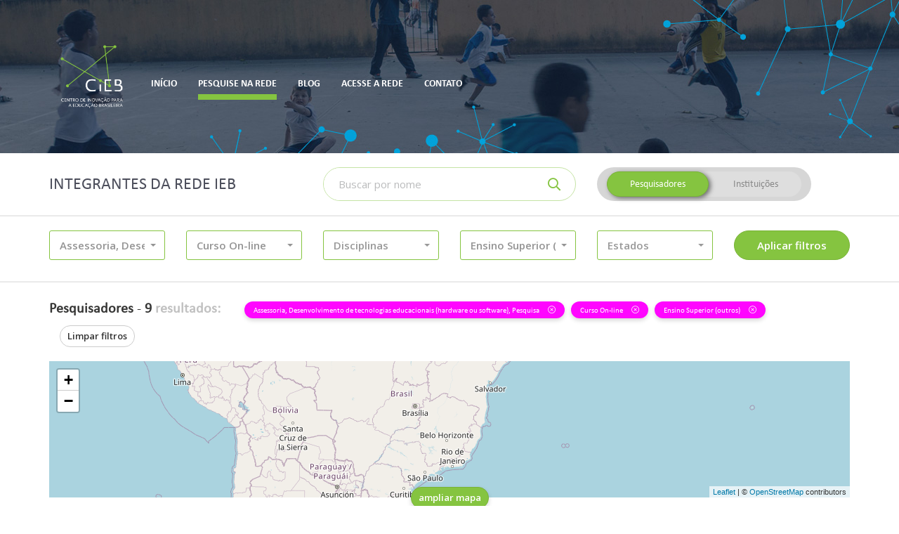

--- FILE ---
content_type: text/html; charset=UTF-8
request_url: https://cieb.net.br/rede-ieb/membros/lista?tipo=pesquisador&atuacao_nivel_ensino_id%5B0%5D=15&atuacao_educacao_id%5B0%5D=1&atuacao_educacao_id%5B1%5D=4&atuacao_educacao_id%5B2%5D=1&atuacao_educacao_id%5B3%5D=2&atuacao_educacao_id%5B4%5D=2&atuacao_educacao_id%5B5%5D=1&atuacao_educacao_id%5B6%5D=2&atuacao_tecnologia_id%5B0%5D=25&atuacao_educacao_id%5B%5D=1
body_size: 10966
content:
<!DOCTYPE html>
<html lang="pt-br">
    <head>
        <!-- Global site tag (gtag.js) - Google Analytics -->
        <!-- <script async src="https://www.googletagmanager.com/gtag/js?id=UA-79589792-3"></script> -->
        <!-- <script>
          window.dataLayer = window.dataLayer || [];
          function gtag(){dataLayer.push(arguments);}
          gtag('js', new Date());

          gtag('config', 'UA-79589792-3');
        </script> -->
        <meta charset="utf-8">
        <meta http-equiv="X-UA-Compatible" content="IE=edge">
        <meta name="viewport" content="width=device-width, initial-scale=1">
        <meta name="description" content="Rede IEB">
        <meta name="author" content="Rede IEB">
        <meta name="csrf-token" content="AQvZurLuaWxN4NjlCJ0SoWdIli6kCKwPXkwcFMqC">

        <meta property="og:url" content="https://cieb.net.br/rede-ieb/membros/lista">
        <meta property="og:type" content="article">
        <meta property="og:locale" content="pt_BR">

                    <meta property="og:title" content=" Pesquise na Rede -  Rede IEB">
        
        <title>
                            Pesquise na Rede -
                        Rede IEB
        </title>

        <link href="https://cieb.net.br/rede-ieb/membros/lista" rel="canonical">
        <link href="https://cieb.net.br/rede-ieb/favicon.ico" rel="shortcut icon" type="image/x-icon">
        <link href="//fonts.googleapis.com" rel="dns-prefetch">

        <link href="https://cieb.net.br/rede-ieb/css/vendor.css?id=b13306836e0dbdc7452c" rel="stylesheet" type="text/css">
        <link href="https://cieb.net.br/rede-ieb/css/site.css?id=7bce085c5d8ec9a3066b" rel="stylesheet" type="text/css">

        <script>(function(w,d,s,l,i){w[l]=w[l]||[];w[l].push({'gtm.start':
        new Date().getTime(),event:'gtm.js'});var f=d.getElementsByTagName(s)[0],
        j=d.createElement(s),dl=l!='dataLayer'?'&l='+l:'';j.async=true;j.src=
        'https://www.googletagmanager.com/gtm.js?id='+i+dl;f.parentNode.insertBefore(j,f);
        })(window,document,'script','dataLayer','GTM-TRSQ8QG');</script>

            </head>

    <body class="">
        <header class="main-header">
            <div class="main-header-container">
                <div class="container">
                    <div class="main-header-menu">
                        <nav class="navbar">
    <!-- Brand and toggle get grouped for better mobile display -->
    <div class="navbar-header">
        <button type="button" class="navbar-toggle collapsed" data-toggle="collapse" data-target="#main-menu">
            <span class="sr-only">Altenar navegação</span>
            <span class="icon-bar"></span>
            <span class="icon-bar"></span>
            <span class="icon-bar"></span>
        </button>

        <a class="navbar-brand" href="http://www.cieb.net.br/" target="_blank">
            <img src="https://cieb.net.br/rede-ieb/images/cieb-logo.png" height="90" alt="CIEB">
        </a>
    </div>

    <!-- Collect the nav links, forms, and other content for toggling -->
    <div class="collapse navbar-collapse" id="main-menu">
        <ul class="nav navbar-nav">
            
			
			<li class="">
                <a href="https://cieb.net.br/rede-ieb"><span>Início</span></a>
            </li>

                        <li class="active">
                <a href="https://cieb.net.br/rede-ieb/membros/lista"><span>Pesquise na rede</span></a>
            </li>

                        <!-- <li class="">
                <a href="https://cieb.net.br/rede-ieb/faca-parte"><span>Faça parte da Rede</span></a>
            </li> -->

                        <li class="">
                <a href="https://cieb.net.br/rede-ieb/post/lista"><span>Blog</span></a>
            </li>

            <li class="">
                <a href="https://cieb.net.br/rede-ieb/login"><span>Acesse a rede</span></a>
            </li>

            <li class="">
                <a href="https://cieb.net.br/rede-ieb/contato"><span>Contato</span></a>
            </li>
        </ul>
    </div><!-- /.navbar-collapse -->
</nav>                    </div>
                </div>
            </div>
                    </header>

        <main id="app" class="container-loading">
            <div class="container-loading-content">
                    <form method="GET" action="https://cieb.net.br/rede-ieb/membros/lista" accept-charset="UTF-8" class="container-filter" id="form-filter" role="form">

<div class="container">
    <div class="row">
        <div class="col-xs-12 col-lg-4">
            <h2>Integrantes da Rede IEB</h2>
        </div>
        <div class="col-xs-12 col-sm-6 col-lg-4">
            <div class="input-group input-group-inset">
                <label for="busca-topo" class="sr-only">Buscar</label>
                <input class="form-control required" placeholder="Buscar por nome" name="nome" type="text">
                <div class="input-group-btn">
                    <button class="btn" type="submit">
                        <i class="far fa-search" aria-hidden="true"></i>
                    </button>
                </div>
            </div>
            <hr class="visible-xs">
        </div>
        <div class="col-xs-12 col-sm-6 col-lg-4">
            <div class="btn-group-container">
                <div class="btn-group btn-group-switch" data-toggle="buttons">
                    <label class="btn  active ">
                        <input autocomplete="off" class="radio-tipo" checked="checked" name="tipo" type="radio" value="pesquisador">
                        Pesquisadores
                    </label>
                    <label class="btn ">
                        <input autocomplete="off" class="radio-tipo" name="tipo" type="radio" value="instituto">
                        Instituições
                    </label>
                </div>
            </div>
        </div>
    </div>
</div>

<hr>

<div class="container">
    <div class="row">
                    <div class="col-xs-12 col-sm-4 col-md-3 col-lg-2">
                <div class="m-b-10">
    <select multiple="multiple" autocomplete="off" data-none-selected-text="Tipo de Trabalho"
            data-all-selected-text="Tudo" data-icon-base="fa-fw" data-tick-icon="far fa-check" data-show-icon="false"
            data-live-search="false" data-live-search-placeholder="Buscar na lista..." data-size="5" data-width="100%"
            name="atuacao_educacao_id[]" class="selectpicker ">

                    <option value="1" selected=&quot;selected&quot;
                    data-content="<div class='p-curve p-icon pretty'><div class='state p-primary'><i class='icon far fa-square'></i></div></div><span class='option-item'>Assessoria</span>">
                Assessoria
            </option>
                    <option value="2" selected=&quot;selected&quot;
                    data-content="<div class='p-curve p-icon pretty'><div class='state p-primary'><i class='icon far fa-square'></i></div></div><span class='option-item'>Desenvolvimento de tecnologias educacionais (hardware ou software)</span>">
                Desenvolvimento de tecnologias educacionais (hardware ou software)
            </option>
                    <option value="3" 
                    data-content="<div class='p-curve p-icon pretty'><div class='state p-primary'><i class='icon far fa-square'></i></div></div><span class='option-item'>Ensino</span>">
                Ensino
            </option>
                    <option value="4" selected=&quot;selected&quot;
                    data-content="<div class='p-curve p-icon pretty'><div class='state p-primary'><i class='icon far fa-square'></i></div></div><span class='option-item'>Pesquisa</span>">
                Pesquisa
            </option>
            </select>
</div>            </div>
                    <div class="col-xs-12 col-sm-4 col-md-3 col-lg-2">
                <div class="m-b-10">
    <select multiple="multiple" autocomplete="off" data-none-selected-text="Atuação"
            data-all-selected-text="Tudo" data-icon-base="fa-fw" data-tick-icon="far fa-check" data-show-icon="false"
            data-live-search="true" data-live-search-placeholder="Buscar na lista..." data-size="5" data-width="100%"
            name="atuacao_tecnologia_id[]" class="selectpicker ">

                    <option value="21" 
                    data-content="<div class='p-curve p-icon pretty'><div class='state p-primary'><i class='icon far fa-square'></i></div></div><span class='option-item'>Ambiente Virtual de Aprendizagem (AVA)</span>">
                Ambiente Virtual de Aprendizagem (AVA)
            </option>
                    <option value="25" selected=&quot;selected&quot;
                    data-content="<div class='p-curve p-icon pretty'><div class='state p-primary'><i class='icon far fa-square'></i></div></div><span class='option-item'>Curso On-line</span>">
                Curso On-line
            </option>
                    <option value="30" 
                    data-content="<div class='p-curve p-icon pretty'><div class='state p-primary'><i class='icon far fa-square'></i></div></div><span class='option-item'>Ferramenta de Apoio a Aula</span>">
                Ferramenta de Apoio a Aula
            </option>
                    <option value="17" 
                    data-content="<div class='p-curve p-icon pretty'><div class='state p-primary'><i class='icon far fa-square'></i></div></div><span class='option-item'>Ferramenta de Apoio à Gestão</span>">
                Ferramenta de Apoio à Gestão
            </option>
                    <option value="26" 
                    data-content="<div class='p-curve p-icon pretty'><div class='state p-primary'><i class='icon far fa-square'></i></div></div><span class='option-item'>Ferramenta de Autoria</span>">
                Ferramenta de Autoria
            </option>
                    <option value="22" 
                    data-content="<div class='p-curve p-icon pretty'><div class='state p-primary'><i class='icon far fa-square'></i></div></div><span class='option-item'>Ferramenta de Avaliação do Estudante</span>">
                Ferramenta de Avaliação do Estudante
            </option>
                    <option value="31" 
                    data-content="<div class='p-curve p-icon pretty'><div class='state p-primary'><i class='icon far fa-square'></i></div></div><span class='option-item'>Ferramenta de Colaboração</span>">
                Ferramenta de Colaboração
            </option>
                    <option value="20" 
                    data-content="<div class='p-curve p-icon pretty'><div class='state p-primary'><i class='icon far fa-square'></i></div></div><span class='option-item'>Ferramenta de Tutoria</span>">
                Ferramenta de Tutoria
            </option>
                    <option value="24" 
                    data-content="<div class='p-curve p-icon pretty'><div class='state p-primary'><i class='icon far fa-square'></i></div></div><span class='option-item'>Ferramenta Gerenciadora de Currículo</span>">
                Ferramenta Gerenciadora de Currículo
            </option>
                    <option value="32" 
                    data-content="<div class='p-curve p-icon pretty'><div class='state p-primary'><i class='icon far fa-square'></i></div></div><span class='option-item'>Ferramenta maker</span>">
                Ferramenta maker
            </option>
                    <option value="33" 
                    data-content="<div class='p-curve p-icon pretty'><div class='state p-primary'><i class='icon far fa-square'></i></div></div><span class='option-item'>Hardware Educacional</span>">
                Hardware Educacional
            </option>
                    <option value="27" 
                    data-content="<div class='p-curve p-icon pretty'><div class='state p-primary'><i class='icon far fa-square'></i></div></div><span class='option-item'>Jogo Educativo</span>">
                Jogo Educativo
            </option>
                    <option value="28" 
                    data-content="<div class='p-curve p-icon pretty'><div class='state p-primary'><i class='icon far fa-square'></i></div></div><span class='option-item'>Objeto Digital de Aprendizagem (ODA)</span>">
                Objeto Digital de Aprendizagem (ODA)
            </option>
                    <option value="34" 
                    data-content="<div class='p-curve p-icon pretty'><div class='state p-primary'><i class='icon far fa-square'></i></div></div><span class='option-item'>Outra</span>">
                Outra
            </option>
                    <option value="36" 
                    data-content="<div class='p-curve p-icon pretty'><div class='state p-primary'><i class='icon far fa-square'></i></div></div><span class='option-item'>Plataforma de Oferta de Conteúdo On-line</span>">
                Plataforma de Oferta de Conteúdo On-line
            </option>
                    <option value="23" 
                    data-content="<div class='p-curve p-icon pretty'><div class='state p-primary'><i class='icon far fa-square'></i></div></div><span class='option-item'>Plataforma Educacional</span>">
                Plataforma Educacional
            </option>
                    <option value="35" 
                    data-content="<div class='p-curve p-icon pretty'><div class='state p-primary'><i class='icon far fa-square'></i></div></div><span class='option-item'>Plataforma Educacional Adaptativa</span>">
                Plataforma Educacional Adaptativa
            </option>
                    <option value="29" 
                    data-content="<div class='p-curve p-icon pretty'><div class='state p-primary'><i class='icon far fa-square'></i></div></div><span class='option-item'>Repositório Digital</span>">
                Repositório Digital
            </option>
                    <option value="18" 
                    data-content="<div class='p-curve p-icon pretty'><div class='state p-primary'><i class='icon far fa-square'></i></div></div><span class='option-item'>Sistema de Gestão Educacional (SIG | SIS)</span>">
                Sistema de Gestão Educacional (SIG | SIS)
            </option>
                    <option value="19" 
                    data-content="<div class='p-curve p-icon pretty'><div class='state p-primary'><i class='icon far fa-square'></i></div></div><span class='option-item'>Sistema Gerenciador de Sala de Aula</span>">
                Sistema Gerenciador de Sala de Aula
            </option>
            </select>
</div>            </div>
                    <div class="col-xs-12 col-sm-4 col-md-3 col-lg-2">
                <div class="m-b-10">
    <select multiple="multiple" autocomplete="off" data-none-selected-text="Disciplinas"
            data-all-selected-text="Tudo" data-icon-base="fa-fw" data-tick-icon="far fa-check" data-show-icon="false"
            data-live-search="true" data-live-search-placeholder="Buscar na lista..." data-size="5" data-width="100%"
            name="atuacao_disciplina_id[]" class="selectpicker ">

                    <option value="3" 
                    data-content="<div class='p-curve p-icon pretty'><div class='state p-primary'><i class='icon far fa-square'></i></div></div><span class='option-item'>Ciências da natureza</span>">
                Ciências da natureza
            </option>
                    <option value="8" 
                    data-content="<div class='p-curve p-icon pretty'><div class='state p-primary'><i class='icon far fa-square'></i></div></div><span class='option-item'>Ciências da natureza e suas tecnologias</span>">
                Ciências da natureza e suas tecnologias
            </option>
                    <option value="4" 
                    data-content="<div class='p-curve p-icon pretty'><div class='state p-primary'><i class='icon far fa-square'></i></div></div><span class='option-item'>Ciências Humanas – geografia, história</span>">
                Ciências Humanas – geografia, história
            </option>
                    <option value="9" 
                    data-content="<div class='p-curve p-icon pretty'><div class='state p-primary'><i class='icon far fa-square'></i></div></div><span class='option-item'>Ciências humanas e sociais aplicadas</span>">
                Ciências humanas e sociais aplicadas
            </option>
                    <option value="5" 
                    data-content="<div class='p-curve p-icon pretty'><div class='state p-primary'><i class='icon far fa-square'></i></div></div><span class='option-item'>Ensino religioso</span>">
                Ensino religioso
            </option>
                    <option value="1" 
                    data-content="<div class='p-curve p-icon pretty'><div class='state p-primary'><i class='icon far fa-square'></i></div></div><span class='option-item'>Linguagens – língua portuguesa, artes, educação física, língua inglesa</span>">
                Linguagens – língua portuguesa, artes, educação física, língua inglesa
            </option>
                    <option value="6" 
                    data-content="<div class='p-curve p-icon pretty'><div class='state p-primary'><i class='icon far fa-square'></i></div></div><span class='option-item'>Linguagens e suas tecnologias</span>">
                Linguagens e suas tecnologias
            </option>
                    <option value="2" 
                    data-content="<div class='p-curve p-icon pretty'><div class='state p-primary'><i class='icon far fa-square'></i></div></div><span class='option-item'>Matemática</span>">
                Matemática
            </option>
                    <option value="7" 
                    data-content="<div class='p-curve p-icon pretty'><div class='state p-primary'><i class='icon far fa-square'></i></div></div><span class='option-item'>Matemática e suas tecnologias</span>">
                Matemática e suas tecnologias
            </option>
                    <option value="19" 
                    data-content="<div class='p-curve p-icon pretty'><div class='state p-primary'><i class='icon far fa-square'></i></div></div><span class='option-item'>Outra</span>">
                Outra
            </option>
            </select>
</div>            </div>
                    <div class="col-xs-12 col-sm-4 col-md-3 col-lg-2">
                <div class="m-b-10">
    <select multiple="multiple" autocomplete="off" data-none-selected-text="Nível de Ensino"
            data-all-selected-text="Tudo" data-icon-base="fa-fw" data-tick-icon="far fa-check" data-show-icon="false"
            data-live-search="true" data-live-search-placeholder="Buscar na lista..." data-size="5" data-width="100%"
            name="atuacao_nivel_ensino_id[]" class="selectpicker ">

                    <option value="9" 
                    data-content="<div class='p-curve p-icon pretty'><div class='state p-primary'><i class='icon far fa-square'></i></div></div><span class='option-item'>Educação de Jovens e Adultos (EJA)</span>">
                Educação de Jovens e Adultos (EJA)
            </option>
                    <option value="10" 
                    data-content="<div class='p-curve p-icon pretty'><div class='state p-primary'><i class='icon far fa-square'></i></div></div><span class='option-item'>Educação Infantil</span>">
                Educação Infantil
            </option>
                    <option value="11" 
                    data-content="<div class='p-curve p-icon pretty'><div class='state p-primary'><i class='icon far fa-square'></i></div></div><span class='option-item'>Ensino Fundamental I</span>">
                Ensino Fundamental I
            </option>
                    <option value="12" 
                    data-content="<div class='p-curve p-icon pretty'><div class='state p-primary'><i class='icon far fa-square'></i></div></div><span class='option-item'>Ensino Fundamental II (ciclo II)</span>">
                Ensino Fundamental II (ciclo II)
            </option>
                    <option value="13" 
                    data-content="<div class='p-curve p-icon pretty'><div class='state p-primary'><i class='icon far fa-square'></i></div></div><span class='option-item'>Ensino Médio</span>">
                Ensino Médio
            </option>
                    <option value="14" 
                    data-content="<div class='p-curve p-icon pretty'><div class='state p-primary'><i class='icon far fa-square'></i></div></div><span class='option-item'>Ensino Superior (Formação inicial de professores)</span>">
                Ensino Superior (Formação inicial de professores)
            </option>
                    <option value="15" selected=&quot;selected&quot;
                    data-content="<div class='p-curve p-icon pretty'><div class='state p-primary'><i class='icon far fa-square'></i></div></div><span class='option-item'>Ensino Superior (outros)</span>">
                Ensino Superior (outros)
            </option>
                    <option value="16" 
                    data-content="<div class='p-curve p-icon pretty'><div class='state p-primary'><i class='icon far fa-square'></i></div></div><span class='option-item'>Formação continuada</span>">
                Formação continuada
            </option>
                    <option value="17" 
                    data-content="<div class='p-curve p-icon pretty'><div class='state p-primary'><i class='icon far fa-square'></i></div></div><span class='option-item'>Nenhum em específico</span>">
                Nenhum em específico
            </option>
            </select>
</div>            </div>
                    <div class="col-xs-12 col-sm-4 col-md-3 col-lg-2">
                <div class="m-b-10">
    <select multiple="multiple" autocomplete="off" data-none-selected-text="Estados"
            data-all-selected-text="Tudo" data-icon-base="fa-fw" data-tick-icon="far fa-check" data-show-icon="false"
            data-live-search="true" data-live-search-placeholder="Buscar na lista..." data-size="5" data-width="100%"
            name="estado_id[]" class="selectpicker ">

                    <option value="1" 
                    data-content="<div class='p-curve p-icon pretty'><div class='state p-primary'><i class='icon far fa-square'></i></div></div><span class='option-item'>Acre</span>">
                Acre
            </option>
                    <option value="2" 
                    data-content="<div class='p-curve p-icon pretty'><div class='state p-primary'><i class='icon far fa-square'></i></div></div><span class='option-item'>Alagoas</span>">
                Alagoas
            </option>
                    <option value="4" 
                    data-content="<div class='p-curve p-icon pretty'><div class='state p-primary'><i class='icon far fa-square'></i></div></div><span class='option-item'>Amapá</span>">
                Amapá
            </option>
                    <option value="3" 
                    data-content="<div class='p-curve p-icon pretty'><div class='state p-primary'><i class='icon far fa-square'></i></div></div><span class='option-item'>Amazonas</span>">
                Amazonas
            </option>
                    <option value="5" 
                    data-content="<div class='p-curve p-icon pretty'><div class='state p-primary'><i class='icon far fa-square'></i></div></div><span class='option-item'>Bahia</span>">
                Bahia
            </option>
                    <option value="6" 
                    data-content="<div class='p-curve p-icon pretty'><div class='state p-primary'><i class='icon far fa-square'></i></div></div><span class='option-item'>Ceará</span>">
                Ceará
            </option>
                    <option value="7" 
                    data-content="<div class='p-curve p-icon pretty'><div class='state p-primary'><i class='icon far fa-square'></i></div></div><span class='option-item'>Distrito Federal</span>">
                Distrito Federal
            </option>
                    <option value="8" 
                    data-content="<div class='p-curve p-icon pretty'><div class='state p-primary'><i class='icon far fa-square'></i></div></div><span class='option-item'>Espírito Santo</span>">
                Espírito Santo
            </option>
                    <option value="9" 
                    data-content="<div class='p-curve p-icon pretty'><div class='state p-primary'><i class='icon far fa-square'></i></div></div><span class='option-item'>Goiás</span>">
                Goiás
            </option>
                    <option value="10" 
                    data-content="<div class='p-curve p-icon pretty'><div class='state p-primary'><i class='icon far fa-square'></i></div></div><span class='option-item'>Maranhão</span>">
                Maranhão
            </option>
                    <option value="13" 
                    data-content="<div class='p-curve p-icon pretty'><div class='state p-primary'><i class='icon far fa-square'></i></div></div><span class='option-item'>Mato Grosso</span>">
                Mato Grosso
            </option>
                    <option value="12" 
                    data-content="<div class='p-curve p-icon pretty'><div class='state p-primary'><i class='icon far fa-square'></i></div></div><span class='option-item'>Mato Grosso do Sul</span>">
                Mato Grosso do Sul
            </option>
                    <option value="11" 
                    data-content="<div class='p-curve p-icon pretty'><div class='state p-primary'><i class='icon far fa-square'></i></div></div><span class='option-item'>Minas Gerais</span>">
                Minas Gerais
            </option>
                    <option value="14" 
                    data-content="<div class='p-curve p-icon pretty'><div class='state p-primary'><i class='icon far fa-square'></i></div></div><span class='option-item'>Pará</span>">
                Pará
            </option>
                    <option value="15" 
                    data-content="<div class='p-curve p-icon pretty'><div class='state p-primary'><i class='icon far fa-square'></i></div></div><span class='option-item'>Paraíba</span>">
                Paraíba
            </option>
                    <option value="18" 
                    data-content="<div class='p-curve p-icon pretty'><div class='state p-primary'><i class='icon far fa-square'></i></div></div><span class='option-item'>Paraná</span>">
                Paraná
            </option>
                    <option value="16" 
                    data-content="<div class='p-curve p-icon pretty'><div class='state p-primary'><i class='icon far fa-square'></i></div></div><span class='option-item'>Pernambuco</span>">
                Pernambuco
            </option>
                    <option value="17" 
                    data-content="<div class='p-curve p-icon pretty'><div class='state p-primary'><i class='icon far fa-square'></i></div></div><span class='option-item'>Piauí</span>">
                Piauí
            </option>
                    <option value="19" 
                    data-content="<div class='p-curve p-icon pretty'><div class='state p-primary'><i class='icon far fa-square'></i></div></div><span class='option-item'>Rio de Janeiro</span>">
                Rio de Janeiro
            </option>
                    <option value="20" 
                    data-content="<div class='p-curve p-icon pretty'><div class='state p-primary'><i class='icon far fa-square'></i></div></div><span class='option-item'>Rio Grande do Norte</span>">
                Rio Grande do Norte
            </option>
                    <option value="23" 
                    data-content="<div class='p-curve p-icon pretty'><div class='state p-primary'><i class='icon far fa-square'></i></div></div><span class='option-item'>Rio Grande do Sul</span>">
                Rio Grande do Sul
            </option>
                    <option value="21" 
                    data-content="<div class='p-curve p-icon pretty'><div class='state p-primary'><i class='icon far fa-square'></i></div></div><span class='option-item'>Rondônia</span>">
                Rondônia
            </option>
                    <option value="22" 
                    data-content="<div class='p-curve p-icon pretty'><div class='state p-primary'><i class='icon far fa-square'></i></div></div><span class='option-item'>Roraima</span>">
                Roraima
            </option>
                    <option value="24" 
                    data-content="<div class='p-curve p-icon pretty'><div class='state p-primary'><i class='icon far fa-square'></i></div></div><span class='option-item'>Santa Catarina</span>">
                Santa Catarina
            </option>
                    <option value="26" 
                    data-content="<div class='p-curve p-icon pretty'><div class='state p-primary'><i class='icon far fa-square'></i></div></div><span class='option-item'>São Paulo</span>">
                São Paulo
            </option>
                    <option value="25" 
                    data-content="<div class='p-curve p-icon pretty'><div class='state p-primary'><i class='icon far fa-square'></i></div></div><span class='option-item'>Sergipe</span>">
                Sergipe
            </option>
                    <option value="27" 
                    data-content="<div class='p-curve p-icon pretty'><div class='state p-primary'><i class='icon far fa-square'></i></div></div><span class='option-item'>Tocantins</span>">
                Tocantins
            </option>
            </select>
</div>            </div>
                <div class="col-xs-12 col-sm-4 col-md-3 col-lg-2">
            <input type="submit" value="Aplicar filtros" class="btn btn-primary btn-block">
        </div>
    </div>
</div>

<hr>

<div class="container">
    <div class="row">
        <div class="col-xs-12">
            <div class="total">
                <strong>Pesquisadores</strong> -
                <strong>9 <span>resultados:</span></strong>
            </div>
                            
                
                                    
                                            <a href="https://cieb.net.br/rede-ieb/membros/lista?tipo=pesquisador&amp;atuacao_nivel_ensino_id%5B0%5D=15&amp;atuacao_tecnologia_id%5B0%5D=25" class="has-tooltip"
                           title="Clique para remover este filtro">
                            <div class="label label-filter">
                                Assessoria, Desenvolvimento de tecnologias educacionais (hardware ou software), Pesquisa
                                <i class="fal fa-times-circle" aria-hidden="true"></i>
                            </div>
                        </a>
                                                        
                                            <a href="https://cieb.net.br/rede-ieb/membros/lista?tipo=pesquisador&amp;atuacao_nivel_ensino_id%5B0%5D=15&amp;atuacao_educacao_id%5B0%5D=1&amp;atuacao_educacao_id%5B1%5D=4&amp;atuacao_educacao_id%5B2%5D=1&amp;atuacao_educacao_id%5B3%5D=2&amp;atuacao_educacao_id%5B4%5D=2&amp;atuacao_educacao_id%5B5%5D=1&amp;atuacao_educacao_id%5B6%5D=2&amp;atuacao_educacao_id%5B7%5D=1" class="has-tooltip"
                           title="Clique para remover este filtro">
                            <div class="label label-filter">
                                Curso On-line
                                <i class="fal fa-times-circle" aria-hidden="true"></i>
                            </div>
                        </a>
                                                        
                                            <a href="https://cieb.net.br/rede-ieb/membros/lista?tipo=pesquisador&amp;atuacao_educacao_id%5B0%5D=1&amp;atuacao_educacao_id%5B1%5D=4&amp;atuacao_educacao_id%5B2%5D=1&amp;atuacao_educacao_id%5B3%5D=2&amp;atuacao_educacao_id%5B4%5D=2&amp;atuacao_educacao_id%5B5%5D=1&amp;atuacao_educacao_id%5B6%5D=2&amp;atuacao_educacao_id%5B7%5D=1&amp;atuacao_tecnologia_id%5B0%5D=25" class="has-tooltip"
                           title="Clique para remover este filtro">
                            <div class="label label-filter">
                                Ensino Superior (outros)
                                <i class="fal fa-times-circle" aria-hidden="true"></i>
                            </div>
                        </a>
                                    
                <a href="https://cieb.net.br/rede-ieb/membros/lista" class="btn btn-default btn-sm m-l-15">Limpar filtros</a>
                    </div>
    </div>
</div>
</form>


    <div class="container">
        <div class="row">
            <div class="col-xs-12">
                <div class="container-mapa">
                    <div class="container-mapa-content" id="mapa" style="height: 194px;">
                        <div class="container-mapa-cover" style="display: none">
                            <p>Clique para desbloquear o zoom no mapa</p>
                        </div>
                        <div class="container-mapa-loading">
                            <i class="fas fa-fw fa-3x fa-circle-notch fa-spin" aria-hidden="true"></i>
                        </div>
                    </div>
                    <div class="container-mapa-control">
                        <a href="javascript:void(0)" class="btn btn-primary btn-sm">
                            ampliar mapa
                        </a>
                    </div>
                </div>
            </div>
        </div>
    </div>

            <div class="container">
            <div class="row">
                <div class="col-xs-12">
                    
                    <div class="container-resultados container-resultados-vertical" id="container-resultados-pesquisador" style="display: block">
                        <div class="row">
                                                            <div class="col-xs-12 col-sm-6 col-md-4 col-lg-3">
                                    <section class="container-resultados-item container-resultados-item-vertical">
    <header>
        <div class="container-resultados-item-foto container-resultados-item-vertical-foto">
            <a href="https://cieb.net.br/rede-ieb/pesquisador/1379">
                <img src="https://cieb.net.br/rede-ieb/storage/pesquisador/1379/media/53UV3x4fpHjftTPnscwa9uFMPkhovkyZO2wXFJ5B.jpeg" alt="Foto" class="">
            </a>
        </div>
        <a href="https://cieb.net.br/rede-ieb/pesquisador/1379"><h4>Camila Achutti</h4></a>
        <small>
            São Paulo
                            - SP
                    </small>
    </header>
    <div class="container-resultados-item-tags">
                                    <span class="badge">Mestrado</span>
                            <span class="badge">Doutorado</span>
                        </div>
    <p class="container-resultados-item-resumo">Suportar o avanço da discussão e distribuição de conhecimento.</p>
    <footer>
        <a href="https://cieb.net.br/rede-ieb/pesquisador/1379">Ver perfil</a>
    </footer>
</section>                                </div>
                                                            <div class="col-xs-12 col-sm-6 col-md-4 col-lg-3">
                                    <section class="container-resultados-item container-resultados-item-vertical">
    <header>
        <div class="container-resultados-item-foto container-resultados-item-vertical-foto">
            <a href="https://cieb.net.br/rede-ieb/pesquisador/1259">
                <img src="https://cieb.net.br/rede-ieb/storage/pesquisador/1259/media/eiH37ffe5epDxso5vRVresFDxS1Rs0yVLcJtzFUd.jpeg" alt="Foto" class="">
            </a>
        </div>
        <a href="https://cieb.net.br/rede-ieb/pesquisador/1259"><h4>Denise Goya</h4></a>
        <small>
            Santo André
                            - SP
                    </small>
    </header>
    <div class="container-resultados-item-tags">
                                    <span class="badge">Mestrado</span>
                            <span class="badge">Doutorado</span>
                        </div>
    <p class="container-resultados-item-resumo">Atuo em pesquisa e desenvolvimento de tecnologias educacionais, buscando ensino de qualidade e inclusão (acessíveis a pessoas com deficiência, equidade de gênero e diversidade) com conteúdos para Ensino Superior. Gostaria de ampliar para o Ensino Básico, principalmente em temáticas relacionadas a STEM e pensamento computacional.</p>
    <footer>
        <a href="https://cieb.net.br/rede-ieb/pesquisador/1259">Ver perfil</a>
    </footer>
</section>                                </div>
                                                            <div class="col-xs-12 col-sm-6 col-md-4 col-lg-3">
                                    <section class="container-resultados-item container-resultados-item-vertical">
    <header>
        <div class="container-resultados-item-foto container-resultados-item-vertical-foto">
            <a href="https://cieb.net.br/rede-ieb/pesquisador/1303">
                <img src="https://cieb.net.br/rede-ieb/storage/pesquisador/1303/media/dFvEdnkZV2O47lVb0ZeSwRyX0rbrR8NzkhsnQ4vo.jpeg" alt="Foto" class="">
            </a>
        </div>
        <a href="https://cieb.net.br/rede-ieb/pesquisador/1303"><h4>Douglas Veras e Silva</h4></a>
        <small>
            Recife
                            - PE
                    </small>
    </header>
    <div class="container-resultados-item-tags">
                                    <span class="badge">Mestrado</span>
                            <span class="badge">Doutorado</span>
                        </div>
    <p class="container-resultados-item-resumo">Através do uso de metodologias científicas e tecnologias da informação para o levantamento e produção de evidências científicas que contribuam para a tomada de decisão dos gestores das redes de ensino.</p>
    <footer>
        <a href="https://cieb.net.br/rede-ieb/pesquisador/1303">Ver perfil</a>
    </footer>
</section>                                </div>
                                                            <div class="col-xs-12 col-sm-6 col-md-4 col-lg-3">
                                    <section class="container-resultados-item container-resultados-item-vertical">
    <header>
        <div class="container-resultados-item-foto container-resultados-item-vertical-foto">
            <a href="https://cieb.net.br/rede-ieb/pesquisador/1270">
                <img src="https://cieb.net.br/rede-ieb/storage/pesquisador/1270/media/yk6fF6oMCLdGcgxGGl2j0NoU36xUR4nxCmUiKrKW.jpeg" alt="Foto" class="">
            </a>
        </div>
        <a href="https://cieb.net.br/rede-ieb/pesquisador/1270"><h4>Gabriele Greggersen</h4></a>
        <small>
            Niterói
                            - RJ
                    </small>
    </header>
    <div class="container-resultados-item-tags">
                                    <span class="badge">Mestrado</span>
                            <span class="badge">Doutorado</span>
                            <span class="badge">Pós doutorado</span>
                        </div>
    <p class="container-resultados-item-resumo">Através, principalmente de cursos de capacitação e assessoria.</p>
    <footer>
        <a href="https://cieb.net.br/rede-ieb/pesquisador/1270">Ver perfil</a>
    </footer>
</section>                                </div>
                                                            <div class="col-xs-12 col-sm-6 col-md-4 col-lg-3">
                                    <section class="container-resultados-item container-resultados-item-vertical">
    <header>
        <div class="container-resultados-item-foto container-resultados-item-vertical-foto">
            <a href="https://cieb.net.br/rede-ieb/pesquisador/1279">
                <img src="https://cieb.net.br/rede-ieb/storage/pesquisador/1279/media/TodcMpj4CowfFy9WLfDnTVFm6N1VGfYW10SBGx0f.jpeg" alt="Foto" class="">
            </a>
        </div>
        <a href="https://cieb.net.br/rede-ieb/pesquisador/1279"><h4>Heitor Augustus Xavier Costa</h4></a>
        <small>
            Lavras
                            - MG
                    </small>
    </header>
    <div class="container-resultados-item-tags">
                                    <span class="badge">Mestrado</span>
                            <span class="badge">Doutorado</span>
                            <span class="badge">Pós doutorado</span>
                        </div>
    <p class="container-resultados-item-resumo">Divulgação e treinamento de professores dos Ensinos Fundamental e Médio para a utilização de TIC em suas aulas, bem como promoção desses professores em sua carreira.</p>
    <footer>
        <a href="https://cieb.net.br/rede-ieb/pesquisador/1279">Ver perfil</a>
    </footer>
</section>                                </div>
                                                            <div class="col-xs-12 col-sm-6 col-md-4 col-lg-3">
                                    <section class="container-resultados-item container-resultados-item-vertical">
    <header>
        <div class="container-resultados-item-foto container-resultados-item-vertical-foto">
            <a href="https://cieb.net.br/rede-ieb/pesquisador/1285">
                <img src="https://cieb.net.br/rede-ieb/storage/pesquisador/1285/media/I5ESFGS2yfuL93vCf51ADsTXVTxwo9gsEjd9Dx1b.jpeg" alt="Foto" class="">
            </a>
        </div>
        <a href="https://cieb.net.br/rede-ieb/pesquisador/1285"><h4>Luciana e Sá Alves</h4></a>
        <small>
            Rio de Janeiro
                            - RJ
                    </small>
    </header>
    <div class="container-resultados-item-tags">
                                    <span class="badge">Mestrado</span>
                            <span class="badge">Doutorado</span>
                        </div>
    <p class="container-resultados-item-resumo">Contribuição prática - como usar, o que usar, como medir o impacto.</p>
    <footer>
        <a href="https://cieb.net.br/rede-ieb/pesquisador/1285">Ver perfil</a>
    </footer>
</section>                                </div>
                                                            <div class="col-xs-12 col-sm-6 col-md-4 col-lg-3">
                                    <section class="container-resultados-item container-resultados-item-vertical">
    <header>
        <div class="container-resultados-item-foto container-resultados-item-vertical-foto">
            <a href="https://cieb.net.br/rede-ieb/pesquisador/1359">
                <img src="https://cieb.net.br/rede-ieb/storage/pesquisador/1359/media/61An2TBriFYrlcoG4PmREYEkkLe7LLIgcuENbYqE.jpeg" alt="Foto" class="">
            </a>
        </div>
        <a href="https://cieb.net.br/rede-ieb/pesquisador/1359"><h4>RAQUEL ROSAN CHRISTINO GITAHY</h4></a>
        <small>
            Presidente Prudente
                            - SP
                    </small>
    </header>
    <div class="container-resultados-item-tags">
                                    <span class="badge">Mestrado</span>
                            <span class="badge">Doutorado</span>
                        </div>
    <p class="container-resultados-item-resumo">Pesquiso sobre tecnologia e inovação, tendo orientado vários alunos em nível de mestrado na temática (já orientei  31 mestres na temática). Meu mestrado e doutorado também foram nesta área. Assim posso contribuir para a discussão da educação publica de qualidade tendo a tecnologia como ferramenta auxiliar nos processos de aprendizagem ativa e educação inclusiva.</p>
    <footer>
        <a href="https://cieb.net.br/rede-ieb/pesquisador/1359">Ver perfil</a>
    </footer>
</section>                                </div>
                                                            <div class="col-xs-12 col-sm-6 col-md-4 col-lg-3">
                                    <section class="container-resultados-item container-resultados-item-vertical">
    <header>
        <div class="container-resultados-item-foto container-resultados-item-vertical-foto">
            <a href="https://cieb.net.br/rede-ieb/pesquisador/1281">
                <img src="https://cieb.net.br/rede-ieb/storage/pesquisador/1281/media/47wLiPGVQ1301Hy2KO9j1z0kG5aRLuEsRXctvjTK.jpeg" alt="Foto" class="">
            </a>
        </div>
        <a href="https://cieb.net.br/rede-ieb/pesquisador/1281"><h4>Ricardo Ramos de Oliveira</h4></a>
        <small>
            Poços de Caldas
                            - MG
                    </small>
    </header>
    <div class="container-resultados-item-tags">
                                    <span class="badge">Mestrado</span>
                            <span class="badge">Doutorado</span>
                        </div>
    <p class="container-resultados-item-resumo">Contribuir e colaborar com o grupo</p>
    <footer>
        <a href="https://cieb.net.br/rede-ieb/pesquisador/1281">Ver perfil</a>
    </footer>
</section>                                </div>
                                                            <div class="col-xs-12 col-sm-6 col-md-4 col-lg-3">
                                    <section class="container-resultados-item container-resultados-item-vertical">
    <header>
        <div class="container-resultados-item-foto container-resultados-item-vertical-foto">
            <a href="https://cieb.net.br/rede-ieb/pesquisador/1284">
                <img src="https://cieb.net.br/rede-ieb/storage/pesquisador/1284/media/GGevQWmeXWzhAMMZgGVM2TriIE7hCglcRd1P4UHV.jpeg" alt="Foto" class="">
            </a>
        </div>
        <a href="https://cieb.net.br/rede-ieb/pesquisador/1284"><h4>William de Souz Santos</h4></a>
        <small>
            Salvador
                            - BA
                    </small>
    </header>
    <div class="container-resultados-item-tags">
                                    <span class="badge">Mestrado</span>
                            <span class="badge">Doutorado</span>
                            <span class="badge">Pós doutorado</span>
                        </div>
    <p class="container-resultados-item-resumo">Contribuir na formação inicial e continuada de profissionais da área de pedagogia e matemática envolvendo tecnologias digitais;
Contribuir no desenvolvimento de práticas, metodologias e artefatos tecnológicos para o ensino de matemática nos diversos níveis de ensino.</p>
    <footer>
        <a href="https://cieb.net.br/rede-ieb/pesquisador/1284">Ver perfil</a>
    </footer>
</section>                                </div>
                                                    </div>
                    </div>

                    
                    <div class="container-resultados container-resultados-horizontal" id="container-resultados-instituto" style="display: none">
                                                    <div class="row">
                                                                    <div class="col-xs-12 col-md-6">
                                        <section class="container-resultados-item container-resultados-item-horizontal">
    <header>
        <div class="media">
            <div class="media-left">
                <div class="container-resultados-item-foto container-resultados-item-horizontal-foto">
                    <a href="https://cieb.net.br/rede-ieb/instituicao/1379"><img src="https://cieb.net.br/rede-ieb/storage/pesquisador/1379/media/53UV3x4fpHjftTPnscwa9uFMPkhovkyZO2wXFJ5B.jpeg" alt="Foto"></a>
                </div>
            </div>
            <div class="media-body">
                <a href="https://cieb.net.br/rede-ieb/instituicao/1379"><h4>Camila Achutti</h4></a>
                                    <small>
                        São Paulo -
                        SP
                    </small>
                            </div>
        </div>
    </header>
    <div class="container-resultados-item-tags">
                                        <a href="https://cieb.net.br/rede-ieb/membros/lista?tipo=pesquisador&amp;atuacao_nivel_ensino_id%5B0%5D=15&amp;atuacao_educacao_id%5B0%5D=1&amp;atuacao_educacao_id%5B1%5D=4&amp;atuacao_educacao_id%5B2%5D=1&amp;atuacao_educacao_id%5B3%5D=2&amp;atuacao_educacao_id%5B4%5D=2&amp;atuacao_educacao_id%5B5%5D=1&amp;atuacao_educacao_id%5B6%5D=2&amp;atuacao_educacao_id%5B7%5D=1&amp;atuacao_tecnologia_id%5B0%5D=25&amp;atuacao_tecnologia_id%5B%5D=25" class="badge">
                Curso On-line
            </a>
                                <a href="https://cieb.net.br/rede-ieb/membros/lista?tipo=pesquisador&amp;atuacao_nivel_ensino_id%5B0%5D=15&amp;atuacao_educacao_id%5B0%5D=1&amp;atuacao_educacao_id%5B1%5D=4&amp;atuacao_educacao_id%5B2%5D=1&amp;atuacao_educacao_id%5B3%5D=2&amp;atuacao_educacao_id%5B4%5D=2&amp;atuacao_educacao_id%5B5%5D=1&amp;atuacao_educacao_id%5B6%5D=2&amp;atuacao_educacao_id%5B7%5D=1&amp;atuacao_tecnologia_id%5B0%5D=25&amp;atuacao_educacao_id%5B%5D=2" class="badge">
                Desenvolvimento de tecnologias educacionais (hardware ou software)
            </a>
                                <a href="https://cieb.net.br/rede-ieb/membros/lista?tipo=pesquisador&amp;atuacao_nivel_ensino_id%5B0%5D=15&amp;atuacao_educacao_id%5B0%5D=1&amp;atuacao_educacao_id%5B1%5D=4&amp;atuacao_educacao_id%5B2%5D=1&amp;atuacao_educacao_id%5B3%5D=2&amp;atuacao_educacao_id%5B4%5D=2&amp;atuacao_educacao_id%5B5%5D=1&amp;atuacao_educacao_id%5B6%5D=2&amp;atuacao_educacao_id%5B7%5D=1&amp;atuacao_tecnologia_id%5B0%5D=25&amp;atuacao_nivel_ensino_id%5B%5D=14" class="badge">
                Ensino Superior (Formação inicial de professores)
            </a>
                                <a href="https://cieb.net.br/rede-ieb/membros/lista?tipo=pesquisador&amp;atuacao_nivel_ensino_id%5B0%5D=15&amp;atuacao_educacao_id%5B0%5D=1&amp;atuacao_educacao_id%5B1%5D=4&amp;atuacao_educacao_id%5B2%5D=1&amp;atuacao_educacao_id%5B3%5D=2&amp;atuacao_educacao_id%5B4%5D=2&amp;atuacao_educacao_id%5B5%5D=1&amp;atuacao_educacao_id%5B6%5D=2&amp;atuacao_educacao_id%5B7%5D=1&amp;atuacao_tecnologia_id%5B0%5D=25&amp;atuacao_nivel_ensino_id%5B%5D=15" class="badge">
                Ensino Superior (outros)
            </a>
                                        <a href="javascript:void(0)" class="badge badge-primary" data-toggle="popover" data-content="&lt;ul class=&quot;list-unstyled m-b-0&quot;&gt;&lt;li&gt;&lt;a href=&quot;https://cieb.net.br/rede-ieb/membros/lista?tipo=pesquisador&amp;atuacao_nivel_ensino_id%5B0%5D=15&amp;atuacao_educacao_id%5B0%5D=1&amp;atuacao_educacao_id%5B1%5D=4&amp;atuacao_educacao_id%5B2%5D=1&amp;atuacao_educacao_id%5B3%5D=2&amp;atuacao_educacao_id%5B4%5D=2&amp;atuacao_educacao_id%5B5%5D=1&amp;atuacao_educacao_id%5B6%5D=2&amp;atuacao_educacao_id%5B7%5D=1&amp;atuacao_tecnologia_id%5B0%5D=25&amp;atuacao_tecnologia_id%5B%5D=30&quot; class=&quot;badge&quot;&gt;Ferramenta de Apoio a Aula&lt;/a&gt;&lt;/li&gt;&lt;li&gt;&lt;a href=&quot;https://cieb.net.br/rede-ieb/membros/lista?tipo=pesquisador&amp;atuacao_nivel_ensino_id%5B0%5D=15&amp;atuacao_educacao_id%5B0%5D=1&amp;atuacao_educacao_id%5B1%5D=4&amp;atuacao_educacao_id%5B2%5D=1&amp;atuacao_educacao_id%5B3%5D=2&amp;atuacao_educacao_id%5B4%5D=2&amp;atuacao_educacao_id%5B5%5D=1&amp;atuacao_educacao_id%5B6%5D=2&amp;atuacao_educacao_id%5B7%5D=1&amp;atuacao_tecnologia_id%5B0%5D=25&amp;atuacao_nivel_ensino_id%5B%5D=16&quot; class=&quot;badge&quot;&gt;Formação continuada&lt;/a&gt;&lt;/li&gt;&lt;li&gt;&lt;a href=&quot;https://cieb.net.br/rede-ieb/membros/lista?tipo=pesquisador&amp;atuacao_nivel_ensino_id%5B0%5D=15&amp;atuacao_educacao_id%5B0%5D=1&amp;atuacao_educacao_id%5B1%5D=4&amp;atuacao_educacao_id%5B2%5D=1&amp;atuacao_educacao_id%5B3%5D=2&amp;atuacao_educacao_id%5B4%5D=2&amp;atuacao_educacao_id%5B5%5D=1&amp;atuacao_educacao_id%5B6%5D=2&amp;atuacao_educacao_id%5B7%5D=1&amp;atuacao_tecnologia_id%5B0%5D=25&amp;atuacao_disciplina_id%5B%5D=6&quot; class=&quot;badge&quot;&gt;Linguagens e suas tecnologias&lt;/a&gt;&lt;/li&gt;&lt;li&gt;&lt;a href=&quot;https://cieb.net.br/rede-ieb/membros/lista?tipo=pesquisador&amp;atuacao_nivel_ensino_id%5B0%5D=15&amp;atuacao_educacao_id%5B0%5D=1&amp;atuacao_educacao_id%5B1%5D=4&amp;atuacao_educacao_id%5B2%5D=1&amp;atuacao_educacao_id%5B3%5D=2&amp;atuacao_educacao_id%5B4%5D=2&amp;atuacao_educacao_id%5B5%5D=1&amp;atuacao_educacao_id%5B6%5D=2&amp;atuacao_educacao_id%5B7%5D=1&amp;atuacao_tecnologia_id%5B0%5D=25&amp;atuacao_tecnologia_id%5B%5D=28&quot; class=&quot;badge&quot;&gt;Objeto Digital de Aprendizagem (ODA)&lt;/a&gt;&lt;/li&gt;&lt;li&gt;&lt;a href=&quot;https://cieb.net.br/rede-ieb/membros/lista?tipo=pesquisador&amp;atuacao_nivel_ensino_id%5B0%5D=15&amp;atuacao_educacao_id%5B0%5D=1&amp;atuacao_educacao_id%5B1%5D=4&amp;atuacao_educacao_id%5B2%5D=1&amp;atuacao_educacao_id%5B3%5D=2&amp;atuacao_educacao_id%5B4%5D=2&amp;atuacao_educacao_id%5B5%5D=1&amp;atuacao_educacao_id%5B6%5D=2&amp;atuacao_educacao_id%5B7%5D=1&amp;atuacao_tecnologia_id%5B0%5D=25&amp;atuacao_disciplina_id%5B%5D=19&quot; class=&quot;badge&quot;&gt;Pensamento Computacional&lt;/a&gt;&lt;/li&gt;&lt;li&gt;&lt;a href=&quot;https://cieb.net.br/rede-ieb/membros/lista?tipo=pesquisador&amp;atuacao_nivel_ensino_id%5B0%5D=15&amp;atuacao_educacao_id%5B0%5D=1&amp;atuacao_educacao_id%5B1%5D=4&amp;atuacao_educacao_id%5B2%5D=1&amp;atuacao_educacao_id%5B3%5D=2&amp;atuacao_educacao_id%5B4%5D=2&amp;atuacao_educacao_id%5B5%5D=1&amp;atuacao_educacao_id%5B6%5D=2&amp;atuacao_educacao_id%5B7%5D=1&amp;atuacao_tecnologia_id%5B0%5D=25&amp;atuacao_educacao_id%5B%5D=4&quot; class=&quot;badge&quot;&gt;Pesquisa&lt;/a&gt;&lt;/li&gt;&lt;/ul&gt;">
                +6
            </a>
            </div>
    <p class="container-resultados-item-resumo"></p>
    <footer>
        <a href="https://cieb.net.br/rede-ieb/instituicao/1379">Ver perfil</a>
    </footer>
</section>                                    </div>
                                                                    <div class="col-xs-12 col-md-6">
                                        <section class="container-resultados-item container-resultados-item-horizontal">
    <header>
        <div class="media">
            <div class="media-left">
                <div class="container-resultados-item-foto container-resultados-item-horizontal-foto">
                    <a href="https://cieb.net.br/rede-ieb/instituicao/1259"><img src="https://cieb.net.br/rede-ieb/storage/pesquisador/1259/media/eiH37ffe5epDxso5vRVresFDxS1Rs0yVLcJtzFUd.jpeg" alt="Foto"></a>
                </div>
            </div>
            <div class="media-body">
                <a href="https://cieb.net.br/rede-ieb/instituicao/1259"><h4>Denise Goya</h4></a>
                                    <small>
                        São Paulo -
                        SP
                    </small>
                            </div>
        </div>
    </header>
    <div class="container-resultados-item-tags">
                                        <a href="https://cieb.net.br/rede-ieb/membros/lista?tipo=pesquisador&amp;atuacao_nivel_ensino_id%5B0%5D=15&amp;atuacao_educacao_id%5B0%5D=1&amp;atuacao_educacao_id%5B1%5D=4&amp;atuacao_educacao_id%5B2%5D=1&amp;atuacao_educacao_id%5B3%5D=2&amp;atuacao_educacao_id%5B4%5D=2&amp;atuacao_educacao_id%5B5%5D=1&amp;atuacao_educacao_id%5B6%5D=2&amp;atuacao_educacao_id%5B7%5D=1&amp;atuacao_tecnologia_id%5B0%5D=25&amp;atuacao_tecnologia_id%5B%5D=21" class="badge">
                Ambiente Virtual de Aprendizagem (AVA)
            </a>
                                <a href="https://cieb.net.br/rede-ieb/membros/lista?tipo=pesquisador&amp;atuacao_nivel_ensino_id%5B0%5D=15&amp;atuacao_educacao_id%5B0%5D=1&amp;atuacao_educacao_id%5B1%5D=4&amp;atuacao_educacao_id%5B2%5D=1&amp;atuacao_educacao_id%5B3%5D=2&amp;atuacao_educacao_id%5B4%5D=2&amp;atuacao_educacao_id%5B5%5D=1&amp;atuacao_educacao_id%5B6%5D=2&amp;atuacao_educacao_id%5B7%5D=1&amp;atuacao_tecnologia_id%5B0%5D=25&amp;atuacao_tecnologia_id%5B%5D=25" class="badge">
                Curso On-line
            </a>
                                <a href="https://cieb.net.br/rede-ieb/membros/lista?tipo=pesquisador&amp;atuacao_nivel_ensino_id%5B0%5D=15&amp;atuacao_educacao_id%5B0%5D=1&amp;atuacao_educacao_id%5B1%5D=4&amp;atuacao_educacao_id%5B2%5D=1&amp;atuacao_educacao_id%5B3%5D=2&amp;atuacao_educacao_id%5B4%5D=2&amp;atuacao_educacao_id%5B5%5D=1&amp;atuacao_educacao_id%5B6%5D=2&amp;atuacao_educacao_id%5B7%5D=1&amp;atuacao_tecnologia_id%5B0%5D=25&amp;atuacao_educacao_id%5B%5D=3" class="badge">
                Ensino
            </a>
                                <a href="https://cieb.net.br/rede-ieb/membros/lista?tipo=pesquisador&amp;atuacao_nivel_ensino_id%5B0%5D=15&amp;atuacao_educacao_id%5B0%5D=1&amp;atuacao_educacao_id%5B1%5D=4&amp;atuacao_educacao_id%5B2%5D=1&amp;atuacao_educacao_id%5B3%5D=2&amp;atuacao_educacao_id%5B4%5D=2&amp;atuacao_educacao_id%5B5%5D=1&amp;atuacao_educacao_id%5B6%5D=2&amp;atuacao_educacao_id%5B7%5D=1&amp;atuacao_tecnologia_id%5B0%5D=25&amp;atuacao_nivel_ensino_id%5B%5D=15" class="badge">
                Ensino Superior (outros)
            </a>
                                        <a href="javascript:void(0)" class="badge badge-primary" data-toggle="popover" data-content="&lt;ul class=&quot;list-unstyled m-b-0&quot;&gt;&lt;li&gt;&lt;a href=&quot;https://cieb.net.br/rede-ieb/membros/lista?tipo=pesquisador&amp;atuacao_nivel_ensino_id%5B0%5D=15&amp;atuacao_educacao_id%5B0%5D=1&amp;atuacao_educacao_id%5B1%5D=4&amp;atuacao_educacao_id%5B2%5D=1&amp;atuacao_educacao_id%5B3%5D=2&amp;atuacao_educacao_id%5B4%5D=2&amp;atuacao_educacao_id%5B5%5D=1&amp;atuacao_educacao_id%5B6%5D=2&amp;atuacao_educacao_id%5B7%5D=1&amp;atuacao_tecnologia_id%5B0%5D=25&amp;atuacao_nivel_ensino_id%5B%5D=16&quot; class=&quot;badge&quot;&gt;Formação continuada&lt;/a&gt;&lt;/li&gt;&lt;li&gt;&lt;a href=&quot;https://cieb.net.br/rede-ieb/membros/lista?tipo=pesquisador&amp;atuacao_nivel_ensino_id%5B0%5D=15&amp;atuacao_educacao_id%5B0%5D=1&amp;atuacao_educacao_id%5B1%5D=4&amp;atuacao_educacao_id%5B2%5D=1&amp;atuacao_educacao_id%5B3%5D=2&amp;atuacao_educacao_id%5B4%5D=2&amp;atuacao_educacao_id%5B5%5D=1&amp;atuacao_educacao_id%5B6%5D=2&amp;atuacao_educacao_id%5B7%5D=1&amp;atuacao_tecnologia_id%5B0%5D=25&amp;atuacao_tecnologia_id%5B%5D=27&quot; class=&quot;badge&quot;&gt;Jogo Educativo&lt;/a&gt;&lt;/li&gt;&lt;li&gt;&lt;a href=&quot;https://cieb.net.br/rede-ieb/membros/lista?tipo=pesquisador&amp;atuacao_nivel_ensino_id%5B0%5D=15&amp;atuacao_educacao_id%5B0%5D=1&amp;atuacao_educacao_id%5B1%5D=4&amp;atuacao_educacao_id%5B2%5D=1&amp;atuacao_educacao_id%5B3%5D=2&amp;atuacao_educacao_id%5B4%5D=2&amp;atuacao_educacao_id%5B5%5D=1&amp;atuacao_educacao_id%5B6%5D=2&amp;atuacao_educacao_id%5B7%5D=1&amp;atuacao_tecnologia_id%5B0%5D=25&amp;atuacao_disciplina_id%5B%5D=7&quot; class=&quot;badge&quot;&gt;Matemática e suas tecnologias&lt;/a&gt;&lt;/li&gt;&lt;li&gt;&lt;a href=&quot;https://cieb.net.br/rede-ieb/membros/lista?tipo=pesquisador&amp;atuacao_nivel_ensino_id%5B0%5D=15&amp;atuacao_educacao_id%5B0%5D=1&amp;atuacao_educacao_id%5B1%5D=4&amp;atuacao_educacao_id%5B2%5D=1&amp;atuacao_educacao_id%5B3%5D=2&amp;atuacao_educacao_id%5B4%5D=2&amp;atuacao_educacao_id%5B5%5D=1&amp;atuacao_educacao_id%5B6%5D=2&amp;atuacao_educacao_id%5B7%5D=1&amp;atuacao_tecnologia_id%5B0%5D=25&amp;atuacao_disciplina_id%5B%5D=19&quot; class=&quot;badge&quot;&gt;Pensamento Computacional&lt;/a&gt;&lt;/li&gt;&lt;li&gt;&lt;a href=&quot;https://cieb.net.br/rede-ieb/membros/lista?tipo=pesquisador&amp;atuacao_nivel_ensino_id%5B0%5D=15&amp;atuacao_educacao_id%5B0%5D=1&amp;atuacao_educacao_id%5B1%5D=4&amp;atuacao_educacao_id%5B2%5D=1&amp;atuacao_educacao_id%5B3%5D=2&amp;atuacao_educacao_id%5B4%5D=2&amp;atuacao_educacao_id%5B5%5D=1&amp;atuacao_educacao_id%5B6%5D=2&amp;atuacao_educacao_id%5B7%5D=1&amp;atuacao_tecnologia_id%5B0%5D=25&amp;atuacao_educacao_id%5B%5D=4&quot; class=&quot;badge&quot;&gt;Pesquisa&lt;/a&gt;&lt;/li&gt;&lt;/ul&gt;">
                +5
            </a>
            </div>
    <p class="container-resultados-item-resumo"></p>
    <footer>
        <a href="https://cieb.net.br/rede-ieb/instituicao/1259">Ver perfil</a>
    </footer>
</section>                                    </div>
                                                            </div>
                                                    <div class="row">
                                                                    <div class="col-xs-12 col-md-6">
                                        <section class="container-resultados-item container-resultados-item-horizontal">
    <header>
        <div class="media">
            <div class="media-left">
                <div class="container-resultados-item-foto container-resultados-item-horizontal-foto">
                    <a href="https://cieb.net.br/rede-ieb/instituicao/1303"><img src="https://cieb.net.br/rede-ieb/storage/pesquisador/1303/media/dFvEdnkZV2O47lVb0ZeSwRyX0rbrR8NzkhsnQ4vo.jpeg" alt="Foto"></a>
                </div>
            </div>
            <div class="media-body">
                <a href="https://cieb.net.br/rede-ieb/instituicao/1303"><h4>Douglas Veras e Silva</h4></a>
                                    <small>
                        Pernambuco -
                        PE
                    </small>
                            </div>
        </div>
    </header>
    <div class="container-resultados-item-tags">
                                        <a href="https://cieb.net.br/rede-ieb/membros/lista?tipo=pesquisador&amp;atuacao_nivel_ensino_id%5B0%5D=15&amp;atuacao_educacao_id%5B0%5D=1&amp;atuacao_educacao_id%5B1%5D=4&amp;atuacao_educacao_id%5B2%5D=1&amp;atuacao_educacao_id%5B3%5D=2&amp;atuacao_educacao_id%5B4%5D=2&amp;atuacao_educacao_id%5B5%5D=1&amp;atuacao_educacao_id%5B6%5D=2&amp;atuacao_educacao_id%5B7%5D=1&amp;atuacao_tecnologia_id%5B0%5D=25&amp;atuacao_tecnologia_id%5B%5D=21" class="badge">
                Ambiente Virtual de Aprendizagem (AVA)
            </a>
                                <a href="https://cieb.net.br/rede-ieb/membros/lista?tipo=pesquisador&amp;atuacao_nivel_ensino_id%5B0%5D=15&amp;atuacao_educacao_id%5B0%5D=1&amp;atuacao_educacao_id%5B1%5D=4&amp;atuacao_educacao_id%5B2%5D=1&amp;atuacao_educacao_id%5B3%5D=2&amp;atuacao_educacao_id%5B4%5D=2&amp;atuacao_educacao_id%5B5%5D=1&amp;atuacao_educacao_id%5B6%5D=2&amp;atuacao_educacao_id%5B7%5D=1&amp;atuacao_tecnologia_id%5B0%5D=25&amp;atuacao_tecnologia_id%5B%5D=25" class="badge">
                Curso On-line
            </a>
                                <a href="https://cieb.net.br/rede-ieb/membros/lista?tipo=pesquisador&amp;atuacao_nivel_ensino_id%5B0%5D=15&amp;atuacao_educacao_id%5B0%5D=1&amp;atuacao_educacao_id%5B1%5D=4&amp;atuacao_educacao_id%5B2%5D=1&amp;atuacao_educacao_id%5B3%5D=2&amp;atuacao_educacao_id%5B4%5D=2&amp;atuacao_educacao_id%5B5%5D=1&amp;atuacao_educacao_id%5B6%5D=2&amp;atuacao_educacao_id%5B7%5D=1&amp;atuacao_tecnologia_id%5B0%5D=25&amp;atuacao_educacao_id%5B%5D=2" class="badge">
                Desenvolvimento de tecnologias educacionais (hardware ou software)
            </a>
                                <a href="https://cieb.net.br/rede-ieb/membros/lista?tipo=pesquisador&amp;atuacao_nivel_ensino_id%5B0%5D=15&amp;atuacao_educacao_id%5B0%5D=1&amp;atuacao_educacao_id%5B1%5D=4&amp;atuacao_educacao_id%5B2%5D=1&amp;atuacao_educacao_id%5B3%5D=2&amp;atuacao_educacao_id%5B4%5D=2&amp;atuacao_educacao_id%5B5%5D=1&amp;atuacao_educacao_id%5B6%5D=2&amp;atuacao_educacao_id%5B7%5D=1&amp;atuacao_tecnologia_id%5B0%5D=25&amp;atuacao_nivel_ensino_id%5B%5D=13" class="badge">
                Ensino Médio
            </a>
                                        <a href="javascript:void(0)" class="badge badge-primary" data-toggle="popover" data-content="&lt;ul class=&quot;list-unstyled m-b-0&quot;&gt;&lt;li&gt;&lt;a href=&quot;https://cieb.net.br/rede-ieb/membros/lista?tipo=pesquisador&amp;atuacao_nivel_ensino_id%5B0%5D=15&amp;atuacao_educacao_id%5B0%5D=1&amp;atuacao_educacao_id%5B1%5D=4&amp;atuacao_educacao_id%5B2%5D=1&amp;atuacao_educacao_id%5B3%5D=2&amp;atuacao_educacao_id%5B4%5D=2&amp;atuacao_educacao_id%5B5%5D=1&amp;atuacao_educacao_id%5B6%5D=2&amp;atuacao_educacao_id%5B7%5D=1&amp;atuacao_tecnologia_id%5B0%5D=25&amp;atuacao_nivel_ensino_id%5B%5D=14&quot; class=&quot;badge&quot;&gt;Ensino Superior (Formação inicial de professores)&lt;/a&gt;&lt;/li&gt;&lt;li&gt;&lt;a href=&quot;https://cieb.net.br/rede-ieb/membros/lista?tipo=pesquisador&amp;atuacao_nivel_ensino_id%5B0%5D=15&amp;atuacao_educacao_id%5B0%5D=1&amp;atuacao_educacao_id%5B1%5D=4&amp;atuacao_educacao_id%5B2%5D=1&amp;atuacao_educacao_id%5B3%5D=2&amp;atuacao_educacao_id%5B4%5D=2&amp;atuacao_educacao_id%5B5%5D=1&amp;atuacao_educacao_id%5B6%5D=2&amp;atuacao_educacao_id%5B7%5D=1&amp;atuacao_tecnologia_id%5B0%5D=25&amp;atuacao_nivel_ensino_id%5B%5D=15&quot; class=&quot;badge&quot;&gt;Ensino Superior (outros)&lt;/a&gt;&lt;/li&gt;&lt;li&gt;&lt;a href=&quot;https://cieb.net.br/rede-ieb/membros/lista?tipo=pesquisador&amp;atuacao_nivel_ensino_id%5B0%5D=15&amp;atuacao_educacao_id%5B0%5D=1&amp;atuacao_educacao_id%5B1%5D=4&amp;atuacao_educacao_id%5B2%5D=1&amp;atuacao_educacao_id%5B3%5D=2&amp;atuacao_educacao_id%5B4%5D=2&amp;atuacao_educacao_id%5B5%5D=1&amp;atuacao_educacao_id%5B6%5D=2&amp;atuacao_educacao_id%5B7%5D=1&amp;atuacao_tecnologia_id%5B0%5D=25&amp;atuacao_tecnologia_id%5B%5D=30&quot; class=&quot;badge&quot;&gt;Ferramenta de Apoio a Aula&lt;/a&gt;&lt;/li&gt;&lt;li&gt;&lt;a href=&quot;https://cieb.net.br/rede-ieb/membros/lista?tipo=pesquisador&amp;atuacao_nivel_ensino_id%5B0%5D=15&amp;atuacao_educacao_id%5B0%5D=1&amp;atuacao_educacao_id%5B1%5D=4&amp;atuacao_educacao_id%5B2%5D=1&amp;atuacao_educacao_id%5B3%5D=2&amp;atuacao_educacao_id%5B4%5D=2&amp;atuacao_educacao_id%5B5%5D=1&amp;atuacao_educacao_id%5B6%5D=2&amp;atuacao_educacao_id%5B7%5D=1&amp;atuacao_tecnologia_id%5B0%5D=25&amp;atuacao_disciplina_id%5B%5D=7&quot; class=&quot;badge&quot;&gt;Matemática e suas tecnologias&lt;/a&gt;&lt;/li&gt;&lt;li&gt;&lt;a href=&quot;https://cieb.net.br/rede-ieb/membros/lista?tipo=pesquisador&amp;atuacao_nivel_ensino_id%5B0%5D=15&amp;atuacao_educacao_id%5B0%5D=1&amp;atuacao_educacao_id%5B1%5D=4&amp;atuacao_educacao_id%5B2%5D=1&amp;atuacao_educacao_id%5B3%5D=2&amp;atuacao_educacao_id%5B4%5D=2&amp;atuacao_educacao_id%5B5%5D=1&amp;atuacao_educacao_id%5B6%5D=2&amp;atuacao_educacao_id%5B7%5D=1&amp;atuacao_tecnologia_id%5B0%5D=25&amp;atuacao_educacao_id%5B%5D=4&quot; class=&quot;badge&quot;&gt;Pesquisa&lt;/a&gt;&lt;/li&gt;&lt;/ul&gt;">
                +5
            </a>
            </div>
    <p class="container-resultados-item-resumo"></p>
    <footer>
        <a href="https://cieb.net.br/rede-ieb/instituicao/1303">Ver perfil</a>
    </footer>
</section>                                    </div>
                                                                    <div class="col-xs-12 col-md-6">
                                        <section class="container-resultados-item container-resultados-item-horizontal">
    <header>
        <div class="media">
            <div class="media-left">
                <div class="container-resultados-item-foto container-resultados-item-horizontal-foto">
                    <a href="https://cieb.net.br/rede-ieb/instituicao/1270"><img src="https://cieb.net.br/rede-ieb/storage/pesquisador/1270/media/yk6fF6oMCLdGcgxGGl2j0NoU36xUR4nxCmUiKrKW.jpeg" alt="Foto"></a>
                </div>
            </div>
            <div class="media-body">
                <a href="https://cieb.net.br/rede-ieb/instituicao/1270"><h4>Gabriele Greggersen</h4></a>
                                    <small>
                        Rio de Janeiro -
                        RJ
                    </small>
                            </div>
        </div>
    </header>
    <div class="container-resultados-item-tags">
                                        <a href="https://cieb.net.br/rede-ieb/membros/lista?tipo=pesquisador&amp;atuacao_nivel_ensino_id%5B0%5D=15&amp;atuacao_educacao_id%5B0%5D=1&amp;atuacao_educacao_id%5B1%5D=4&amp;atuacao_educacao_id%5B2%5D=1&amp;atuacao_educacao_id%5B3%5D=2&amp;atuacao_educacao_id%5B4%5D=2&amp;atuacao_educacao_id%5B5%5D=1&amp;atuacao_educacao_id%5B6%5D=2&amp;atuacao_educacao_id%5B7%5D=1&amp;atuacao_tecnologia_id%5B0%5D=25&amp;atuacao_tecnologia_id%5B%5D=21" class="badge">
                Ambiente Virtual de Aprendizagem (AVA)
            </a>
                                <a href="https://cieb.net.br/rede-ieb/membros/lista?tipo=pesquisador&amp;atuacao_nivel_ensino_id%5B0%5D=15&amp;atuacao_educacao_id%5B0%5D=1&amp;atuacao_educacao_id%5B1%5D=4&amp;atuacao_educacao_id%5B2%5D=1&amp;atuacao_educacao_id%5B3%5D=2&amp;atuacao_educacao_id%5B4%5D=2&amp;atuacao_educacao_id%5B5%5D=1&amp;atuacao_educacao_id%5B6%5D=2&amp;atuacao_educacao_id%5B7%5D=1&amp;atuacao_tecnologia_id%5B0%5D=25&amp;atuacao_educacao_id%5B%5D=1" class="badge">
                Assessoria
            </a>
                                <a href="https://cieb.net.br/rede-ieb/membros/lista?tipo=pesquisador&amp;atuacao_nivel_ensino_id%5B0%5D=15&amp;atuacao_educacao_id%5B0%5D=1&amp;atuacao_educacao_id%5B1%5D=4&amp;atuacao_educacao_id%5B2%5D=1&amp;atuacao_educacao_id%5B3%5D=2&amp;atuacao_educacao_id%5B4%5D=2&amp;atuacao_educacao_id%5B5%5D=1&amp;atuacao_educacao_id%5B6%5D=2&amp;atuacao_educacao_id%5B7%5D=1&amp;atuacao_tecnologia_id%5B0%5D=25&amp;atuacao_disciplina_id%5B%5D=4" class="badge">
                Ciências Humanas – geografia, história
            </a>
                                <a href="https://cieb.net.br/rede-ieb/membros/lista?tipo=pesquisador&amp;atuacao_nivel_ensino_id%5B0%5D=15&amp;atuacao_educacao_id%5B0%5D=1&amp;atuacao_educacao_id%5B1%5D=4&amp;atuacao_educacao_id%5B2%5D=1&amp;atuacao_educacao_id%5B3%5D=2&amp;atuacao_educacao_id%5B4%5D=2&amp;atuacao_educacao_id%5B5%5D=1&amp;atuacao_educacao_id%5B6%5D=2&amp;atuacao_educacao_id%5B7%5D=1&amp;atuacao_tecnologia_id%5B0%5D=25&amp;atuacao_tecnologia_id%5B%5D=25" class="badge">
                Curso On-line
            </a>
                                        <a href="javascript:void(0)" class="badge badge-primary" data-toggle="popover" data-content="&lt;ul class=&quot;list-unstyled m-b-0&quot;&gt;&lt;li&gt;&lt;a href=&quot;https://cieb.net.br/rede-ieb/membros/lista?tipo=pesquisador&amp;atuacao_nivel_ensino_id%5B0%5D=15&amp;atuacao_educacao_id%5B0%5D=1&amp;atuacao_educacao_id%5B1%5D=4&amp;atuacao_educacao_id%5B2%5D=1&amp;atuacao_educacao_id%5B3%5D=2&amp;atuacao_educacao_id%5B4%5D=2&amp;atuacao_educacao_id%5B5%5D=1&amp;atuacao_educacao_id%5B6%5D=2&amp;atuacao_educacao_id%5B7%5D=1&amp;atuacao_tecnologia_id%5B0%5D=25&amp;atuacao_nivel_ensino_id%5B%5D=9&quot; class=&quot;badge&quot;&gt;Educação de Jovens e Adultos (EJA)&lt;/a&gt;&lt;/li&gt;&lt;li&gt;&lt;a href=&quot;https://cieb.net.br/rede-ieb/membros/lista?tipo=pesquisador&amp;atuacao_nivel_ensino_id%5B0%5D=15&amp;atuacao_educacao_id%5B0%5D=1&amp;atuacao_educacao_id%5B1%5D=4&amp;atuacao_educacao_id%5B2%5D=1&amp;atuacao_educacao_id%5B3%5D=2&amp;atuacao_educacao_id%5B4%5D=2&amp;atuacao_educacao_id%5B5%5D=1&amp;atuacao_educacao_id%5B6%5D=2&amp;atuacao_educacao_id%5B7%5D=1&amp;atuacao_tecnologia_id%5B0%5D=25&amp;atuacao_educacao_id%5B%5D=3&quot; class=&quot;badge&quot;&gt;Ensino&lt;/a&gt;&lt;/li&gt;&lt;li&gt;&lt;a href=&quot;https://cieb.net.br/rede-ieb/membros/lista?tipo=pesquisador&amp;atuacao_nivel_ensino_id%5B0%5D=15&amp;atuacao_educacao_id%5B0%5D=1&amp;atuacao_educacao_id%5B1%5D=4&amp;atuacao_educacao_id%5B2%5D=1&amp;atuacao_educacao_id%5B3%5D=2&amp;atuacao_educacao_id%5B4%5D=2&amp;atuacao_educacao_id%5B5%5D=1&amp;atuacao_educacao_id%5B6%5D=2&amp;atuacao_educacao_id%5B7%5D=1&amp;atuacao_tecnologia_id%5B0%5D=25&amp;atuacao_nivel_ensino_id%5B%5D=14&quot; class=&quot;badge&quot;&gt;Ensino Superior (Formação inicial de professores)&lt;/a&gt;&lt;/li&gt;&lt;li&gt;&lt;a href=&quot;https://cieb.net.br/rede-ieb/membros/lista?tipo=pesquisador&amp;atuacao_nivel_ensino_id%5B0%5D=15&amp;atuacao_educacao_id%5B0%5D=1&amp;atuacao_educacao_id%5B1%5D=4&amp;atuacao_educacao_id%5B2%5D=1&amp;atuacao_educacao_id%5B3%5D=2&amp;atuacao_educacao_id%5B4%5D=2&amp;atuacao_educacao_id%5B5%5D=1&amp;atuacao_educacao_id%5B6%5D=2&amp;atuacao_educacao_id%5B7%5D=1&amp;atuacao_tecnologia_id%5B0%5D=25&amp;atuacao_nivel_ensino_id%5B%5D=15&quot; class=&quot;badge&quot;&gt;Ensino Superior (outros)&lt;/a&gt;&lt;/li&gt;&lt;li&gt;&lt;a href=&quot;https://cieb.net.br/rede-ieb/membros/lista?tipo=pesquisador&amp;atuacao_nivel_ensino_id%5B0%5D=15&amp;atuacao_educacao_id%5B0%5D=1&amp;atuacao_educacao_id%5B1%5D=4&amp;atuacao_educacao_id%5B2%5D=1&amp;atuacao_educacao_id%5B3%5D=2&amp;atuacao_educacao_id%5B4%5D=2&amp;atuacao_educacao_id%5B5%5D=1&amp;atuacao_educacao_id%5B6%5D=2&amp;atuacao_educacao_id%5B7%5D=1&amp;atuacao_tecnologia_id%5B0%5D=25&amp;atuacao_disciplina_id%5B%5D=5&quot; class=&quot;badge&quot;&gt;Ensino religioso&lt;/a&gt;&lt;/li&gt;&lt;li&gt;&lt;a href=&quot;https://cieb.net.br/rede-ieb/membros/lista?tipo=pesquisador&amp;atuacao_nivel_ensino_id%5B0%5D=15&amp;atuacao_educacao_id%5B0%5D=1&amp;atuacao_educacao_id%5B1%5D=4&amp;atuacao_educacao_id%5B2%5D=1&amp;atuacao_educacao_id%5B3%5D=2&amp;atuacao_educacao_id%5B4%5D=2&amp;atuacao_educacao_id%5B5%5D=1&amp;atuacao_educacao_id%5B6%5D=2&amp;atuacao_educacao_id%5B7%5D=1&amp;atuacao_tecnologia_id%5B0%5D=25&amp;atuacao_tecnologia_id%5B%5D=30&quot; class=&quot;badge&quot;&gt;Ferramenta de Apoio a Aula&lt;/a&gt;&lt;/li&gt;&lt;/ul&gt;">
                +6
            </a>
            </div>
    <p class="container-resultados-item-resumo"></p>
    <footer>
        <a href="https://cieb.net.br/rede-ieb/instituicao/1270">Ver perfil</a>
    </footer>
</section>                                    </div>
                                                            </div>
                                                    <div class="row">
                                                                    <div class="col-xs-12 col-md-6">
                                        <section class="container-resultados-item container-resultados-item-horizontal">
    <header>
        <div class="media">
            <div class="media-left">
                <div class="container-resultados-item-foto container-resultados-item-horizontal-foto">
                    <a href="https://cieb.net.br/rede-ieb/instituicao/1279"><img src="https://cieb.net.br/rede-ieb/storage/pesquisador/1279/media/TodcMpj4CowfFy9WLfDnTVFm6N1VGfYW10SBGx0f.jpeg" alt="Foto"></a>
                </div>
            </div>
            <div class="media-body">
                <a href="https://cieb.net.br/rede-ieb/instituicao/1279"><h4>Heitor Augustus Xavier Costa</h4></a>
                                    <small>
                        Minas Gerais -
                        MG
                    </small>
                            </div>
        </div>
    </header>
    <div class="container-resultados-item-tags">
                                        <a href="https://cieb.net.br/rede-ieb/membros/lista?tipo=pesquisador&amp;atuacao_nivel_ensino_id%5B0%5D=15&amp;atuacao_educacao_id%5B0%5D=1&amp;atuacao_educacao_id%5B1%5D=4&amp;atuacao_educacao_id%5B2%5D=1&amp;atuacao_educacao_id%5B3%5D=2&amp;atuacao_educacao_id%5B4%5D=2&amp;atuacao_educacao_id%5B5%5D=1&amp;atuacao_educacao_id%5B6%5D=2&amp;atuacao_educacao_id%5B7%5D=1&amp;atuacao_tecnologia_id%5B0%5D=25&amp;atuacao_tecnologia_id%5B%5D=21" class="badge">
                Ambiente Virtual de Aprendizagem (AVA)
            </a>
                                <a href="https://cieb.net.br/rede-ieb/membros/lista?tipo=pesquisador&amp;atuacao_nivel_ensino_id%5B0%5D=15&amp;atuacao_educacao_id%5B0%5D=1&amp;atuacao_educacao_id%5B1%5D=4&amp;atuacao_educacao_id%5B2%5D=1&amp;atuacao_educacao_id%5B3%5D=2&amp;atuacao_educacao_id%5B4%5D=2&amp;atuacao_educacao_id%5B5%5D=1&amp;atuacao_educacao_id%5B6%5D=2&amp;atuacao_educacao_id%5B7%5D=1&amp;atuacao_tecnologia_id%5B0%5D=25&amp;atuacao_tecnologia_id%5B%5D=25" class="badge">
                Curso On-line
            </a>
                                <a href="https://cieb.net.br/rede-ieb/membros/lista?tipo=pesquisador&amp;atuacao_nivel_ensino_id%5B0%5D=15&amp;atuacao_educacao_id%5B0%5D=1&amp;atuacao_educacao_id%5B1%5D=4&amp;atuacao_educacao_id%5B2%5D=1&amp;atuacao_educacao_id%5B3%5D=2&amp;atuacao_educacao_id%5B4%5D=2&amp;atuacao_educacao_id%5B5%5D=1&amp;atuacao_educacao_id%5B6%5D=2&amp;atuacao_educacao_id%5B7%5D=1&amp;atuacao_tecnologia_id%5B0%5D=25&amp;atuacao_educacao_id%5B%5D=3" class="badge">
                Ensino
            </a>
                                <a href="https://cieb.net.br/rede-ieb/membros/lista?tipo=pesquisador&amp;atuacao_nivel_ensino_id%5B0%5D=15&amp;atuacao_educacao_id%5B0%5D=1&amp;atuacao_educacao_id%5B1%5D=4&amp;atuacao_educacao_id%5B2%5D=1&amp;atuacao_educacao_id%5B3%5D=2&amp;atuacao_educacao_id%5B4%5D=2&amp;atuacao_educacao_id%5B5%5D=1&amp;atuacao_educacao_id%5B6%5D=2&amp;atuacao_educacao_id%5B7%5D=1&amp;atuacao_tecnologia_id%5B0%5D=25&amp;atuacao_nivel_ensino_id%5B%5D=15" class="badge">
                Ensino Superior (outros)
            </a>
                                        <a href="javascript:void(0)" class="badge badge-primary" data-toggle="popover" data-content="&lt;ul class=&quot;list-unstyled m-b-0&quot;&gt;&lt;li&gt;&lt;a href=&quot;https://cieb.net.br/rede-ieb/membros/lista?tipo=pesquisador&amp;atuacao_nivel_ensino_id%5B0%5D=15&amp;atuacao_educacao_id%5B0%5D=1&amp;atuacao_educacao_id%5B1%5D=4&amp;atuacao_educacao_id%5B2%5D=1&amp;atuacao_educacao_id%5B3%5D=2&amp;atuacao_educacao_id%5B4%5D=2&amp;atuacao_educacao_id%5B5%5D=1&amp;atuacao_educacao_id%5B6%5D=2&amp;atuacao_educacao_id%5B7%5D=1&amp;atuacao_tecnologia_id%5B0%5D=25&amp;atuacao_tecnologia_id%5B%5D=27&quot; class=&quot;badge&quot;&gt;Jogo Educativo&lt;/a&gt;&lt;/li&gt;&lt;li&gt;&lt;a href=&quot;https://cieb.net.br/rede-ieb/membros/lista?tipo=pesquisador&amp;atuacao_nivel_ensino_id%5B0%5D=15&amp;atuacao_educacao_id%5B0%5D=1&amp;atuacao_educacao_id%5B1%5D=4&amp;atuacao_educacao_id%5B2%5D=1&amp;atuacao_educacao_id%5B3%5D=2&amp;atuacao_educacao_id%5B4%5D=2&amp;atuacao_educacao_id%5B5%5D=1&amp;atuacao_educacao_id%5B6%5D=2&amp;atuacao_educacao_id%5B7%5D=1&amp;atuacao_tecnologia_id%5B0%5D=25&amp;atuacao_disciplina_id%5B%5D=2&quot; class=&quot;badge&quot;&gt;Matemática&lt;/a&gt;&lt;/li&gt;&lt;li&gt;&lt;a href=&quot;https://cieb.net.br/rede-ieb/membros/lista?tipo=pesquisador&amp;atuacao_nivel_ensino_id%5B0%5D=15&amp;atuacao_educacao_id%5B0%5D=1&amp;atuacao_educacao_id%5B1%5D=4&amp;atuacao_educacao_id%5B2%5D=1&amp;atuacao_educacao_id%5B3%5D=2&amp;atuacao_educacao_id%5B4%5D=2&amp;atuacao_educacao_id%5B5%5D=1&amp;atuacao_educacao_id%5B6%5D=2&amp;atuacao_educacao_id%5B7%5D=1&amp;atuacao_tecnologia_id%5B0%5D=25&amp;atuacao_disciplina_id%5B%5D=7&quot; class=&quot;badge&quot;&gt;Matemática e suas tecnologias&lt;/a&gt;&lt;/li&gt;&lt;li&gt;&lt;a href=&quot;https://cieb.net.br/rede-ieb/membros/lista?tipo=pesquisador&amp;atuacao_nivel_ensino_id%5B0%5D=15&amp;atuacao_educacao_id%5B0%5D=1&amp;atuacao_educacao_id%5B1%5D=4&amp;atuacao_educacao_id%5B2%5D=1&amp;atuacao_educacao_id%5B3%5D=2&amp;atuacao_educacao_id%5B4%5D=2&amp;atuacao_educacao_id%5B5%5D=1&amp;atuacao_educacao_id%5B6%5D=2&amp;atuacao_educacao_id%5B7%5D=1&amp;atuacao_tecnologia_id%5B0%5D=25&amp;atuacao_educacao_id%5B%5D=4&quot; class=&quot;badge&quot;&gt;Pesquisa&lt;/a&gt;&lt;/li&gt;&lt;/ul&gt;">
                +4
            </a>
            </div>
    <p class="container-resultados-item-resumo"></p>
    <footer>
        <a href="https://cieb.net.br/rede-ieb/instituicao/1279">Ver perfil</a>
    </footer>
</section>                                    </div>
                                                                    <div class="col-xs-12 col-md-6">
                                        <section class="container-resultados-item container-resultados-item-horizontal">
    <header>
        <div class="media">
            <div class="media-left">
                <div class="container-resultados-item-foto container-resultados-item-horizontal-foto">
                    <a href="https://cieb.net.br/rede-ieb/instituicao/1285"><img src="https://cieb.net.br/rede-ieb/storage/pesquisador/1285/media/I5ESFGS2yfuL93vCf51ADsTXVTxwo9gsEjd9Dx1b.jpeg" alt="Foto"></a>
                </div>
            </div>
            <div class="media-body">
                <a href="https://cieb.net.br/rede-ieb/instituicao/1285"><h4>Luciana e Sá Alves</h4></a>
                                    <small>
                        Rio de Janeiro -
                        RJ
                    </small>
                            </div>
        </div>
    </header>
    <div class="container-resultados-item-tags">
                                        <a href="https://cieb.net.br/rede-ieb/membros/lista?tipo=pesquisador&amp;atuacao_nivel_ensino_id%5B0%5D=15&amp;atuacao_educacao_id%5B0%5D=1&amp;atuacao_educacao_id%5B1%5D=4&amp;atuacao_educacao_id%5B2%5D=1&amp;atuacao_educacao_id%5B3%5D=2&amp;atuacao_educacao_id%5B4%5D=2&amp;atuacao_educacao_id%5B5%5D=1&amp;atuacao_educacao_id%5B6%5D=2&amp;atuacao_educacao_id%5B7%5D=1&amp;atuacao_tecnologia_id%5B0%5D=25&amp;atuacao_tecnologia_id%5B%5D=21" class="badge">
                Ambiente Virtual de Aprendizagem (AVA)
            </a>
                                <a href="https://cieb.net.br/rede-ieb/membros/lista?tipo=pesquisador&amp;atuacao_nivel_ensino_id%5B0%5D=15&amp;atuacao_educacao_id%5B0%5D=1&amp;atuacao_educacao_id%5B1%5D=4&amp;atuacao_educacao_id%5B2%5D=1&amp;atuacao_educacao_id%5B3%5D=2&amp;atuacao_educacao_id%5B4%5D=2&amp;atuacao_educacao_id%5B5%5D=1&amp;atuacao_educacao_id%5B6%5D=2&amp;atuacao_educacao_id%5B7%5D=1&amp;atuacao_tecnologia_id%5B0%5D=25&amp;atuacao_disciplina_id%5B%5D=8" class="badge">
                Ciências da natureza e suas tecnologias
            </a>
                                <a href="https://cieb.net.br/rede-ieb/membros/lista?tipo=pesquisador&amp;atuacao_nivel_ensino_id%5B0%5D=15&amp;atuacao_educacao_id%5B0%5D=1&amp;atuacao_educacao_id%5B1%5D=4&amp;atuacao_educacao_id%5B2%5D=1&amp;atuacao_educacao_id%5B3%5D=2&amp;atuacao_educacao_id%5B4%5D=2&amp;atuacao_educacao_id%5B5%5D=1&amp;atuacao_educacao_id%5B6%5D=2&amp;atuacao_educacao_id%5B7%5D=1&amp;atuacao_tecnologia_id%5B0%5D=25&amp;atuacao_tecnologia_id%5B%5D=25" class="badge">
                Curso On-line
            </a>
                                <a href="https://cieb.net.br/rede-ieb/membros/lista?tipo=pesquisador&amp;atuacao_nivel_ensino_id%5B0%5D=15&amp;atuacao_educacao_id%5B0%5D=1&amp;atuacao_educacao_id%5B1%5D=4&amp;atuacao_educacao_id%5B2%5D=1&amp;atuacao_educacao_id%5B3%5D=2&amp;atuacao_educacao_id%5B4%5D=2&amp;atuacao_educacao_id%5B5%5D=1&amp;atuacao_educacao_id%5B6%5D=2&amp;atuacao_educacao_id%5B7%5D=1&amp;atuacao_tecnologia_id%5B0%5D=25&amp;atuacao_educacao_id%5B%5D=2" class="badge">
                Desenvolvimento de tecnologias educacionais (hardware ou software)
            </a>
                                        <a href="javascript:void(0)" class="badge badge-primary" data-toggle="popover" data-content="&lt;ul class=&quot;list-unstyled m-b-0&quot;&gt;&lt;li&gt;&lt;a href=&quot;https://cieb.net.br/rede-ieb/membros/lista?tipo=pesquisador&amp;atuacao_nivel_ensino_id%5B0%5D=15&amp;atuacao_educacao_id%5B0%5D=1&amp;atuacao_educacao_id%5B1%5D=4&amp;atuacao_educacao_id%5B2%5D=1&amp;atuacao_educacao_id%5B3%5D=2&amp;atuacao_educacao_id%5B4%5D=2&amp;atuacao_educacao_id%5B5%5D=1&amp;atuacao_educacao_id%5B6%5D=2&amp;atuacao_educacao_id%5B7%5D=1&amp;atuacao_tecnologia_id%5B0%5D=25&amp;atuacao_nivel_ensino_id%5B%5D=13&quot; class=&quot;badge&quot;&gt;Ensino Médio&lt;/a&gt;&lt;/li&gt;&lt;li&gt;&lt;a href=&quot;https://cieb.net.br/rede-ieb/membros/lista?tipo=pesquisador&amp;atuacao_nivel_ensino_id%5B0%5D=15&amp;atuacao_educacao_id%5B0%5D=1&amp;atuacao_educacao_id%5B1%5D=4&amp;atuacao_educacao_id%5B2%5D=1&amp;atuacao_educacao_id%5B3%5D=2&amp;atuacao_educacao_id%5B4%5D=2&amp;atuacao_educacao_id%5B5%5D=1&amp;atuacao_educacao_id%5B6%5D=2&amp;atuacao_educacao_id%5B7%5D=1&amp;atuacao_tecnologia_id%5B0%5D=25&amp;atuacao_nivel_ensino_id%5B%5D=15&quot; class=&quot;badge&quot;&gt;Ensino Superior (outros)&lt;/a&gt;&lt;/li&gt;&lt;li&gt;&lt;a href=&quot;https://cieb.net.br/rede-ieb/membros/lista?tipo=pesquisador&amp;atuacao_nivel_ensino_id%5B0%5D=15&amp;atuacao_educacao_id%5B0%5D=1&amp;atuacao_educacao_id%5B1%5D=4&amp;atuacao_educacao_id%5B2%5D=1&amp;atuacao_educacao_id%5B3%5D=2&amp;atuacao_educacao_id%5B4%5D=2&amp;atuacao_educacao_id%5B5%5D=1&amp;atuacao_educacao_id%5B6%5D=2&amp;atuacao_educacao_id%5B7%5D=1&amp;atuacao_tecnologia_id%5B0%5D=25&amp;atuacao_nivel_ensino_id%5B%5D=16&quot; class=&quot;badge&quot;&gt;Formação continuada&lt;/a&gt;&lt;/li&gt;&lt;li&gt;&lt;a href=&quot;https://cieb.net.br/rede-ieb/membros/lista?tipo=pesquisador&amp;atuacao_nivel_ensino_id%5B0%5D=15&amp;atuacao_educacao_id%5B0%5D=1&amp;atuacao_educacao_id%5B1%5D=4&amp;atuacao_educacao_id%5B2%5D=1&amp;atuacao_educacao_id%5B3%5D=2&amp;atuacao_educacao_id%5B4%5D=2&amp;atuacao_educacao_id%5B5%5D=1&amp;atuacao_educacao_id%5B6%5D=2&amp;atuacao_educacao_id%5B7%5D=1&amp;atuacao_tecnologia_id%5B0%5D=25&amp;atuacao_tecnologia_id%5B%5D=28&quot; class=&quot;badge&quot;&gt;Objeto Digital de Aprendizagem (ODA)&lt;/a&gt;&lt;/li&gt;&lt;li&gt;&lt;a href=&quot;https://cieb.net.br/rede-ieb/membros/lista?tipo=pesquisador&amp;atuacao_nivel_ensino_id%5B0%5D=15&amp;atuacao_educacao_id%5B0%5D=1&amp;atuacao_educacao_id%5B1%5D=4&amp;atuacao_educacao_id%5B2%5D=1&amp;atuacao_educacao_id%5B3%5D=2&amp;atuacao_educacao_id%5B4%5D=2&amp;atuacao_educacao_id%5B5%5D=1&amp;atuacao_educacao_id%5B6%5D=2&amp;atuacao_educacao_id%5B7%5D=1&amp;atuacao_tecnologia_id%5B0%5D=25&amp;atuacao_educacao_id%5B%5D=4&quot; class=&quot;badge&quot;&gt;Pesquisa&lt;/a&gt;&lt;/li&gt;&lt;/ul&gt;">
                +5
            </a>
            </div>
    <p class="container-resultados-item-resumo"></p>
    <footer>
        <a href="https://cieb.net.br/rede-ieb/instituicao/1285">Ver perfil</a>
    </footer>
</section>                                    </div>
                                                            </div>
                                                    <div class="row">
                                                                    <div class="col-xs-12 col-md-6">
                                        <section class="container-resultados-item container-resultados-item-horizontal">
    <header>
        <div class="media">
            <div class="media-left">
                <div class="container-resultados-item-foto container-resultados-item-horizontal-foto">
                    <a href="https://cieb.net.br/rede-ieb/instituicao/1359"><img src="https://cieb.net.br/rede-ieb/storage/pesquisador/1359/media/61An2TBriFYrlcoG4PmREYEkkLe7LLIgcuENbYqE.jpeg" alt="Foto"></a>
                </div>
            </div>
            <div class="media-body">
                <a href="https://cieb.net.br/rede-ieb/instituicao/1359"><h4>RAQUEL ROSAN CHRISTINO GITAHY</h4></a>
                                    <small>
                        São Paulo -
                        SP
                    </small>
                            </div>
        </div>
    </header>
    <div class="container-resultados-item-tags">
                                        <a href="https://cieb.net.br/rede-ieb/membros/lista?tipo=pesquisador&amp;atuacao_nivel_ensino_id%5B0%5D=15&amp;atuacao_educacao_id%5B0%5D=1&amp;atuacao_educacao_id%5B1%5D=4&amp;atuacao_educacao_id%5B2%5D=1&amp;atuacao_educacao_id%5B3%5D=2&amp;atuacao_educacao_id%5B4%5D=2&amp;atuacao_educacao_id%5B5%5D=1&amp;atuacao_educacao_id%5B6%5D=2&amp;atuacao_educacao_id%5B7%5D=1&amp;atuacao_tecnologia_id%5B0%5D=25&amp;atuacao_tecnologia_id%5B%5D=21" class="badge">
                Ambiente Virtual de Aprendizagem (AVA)
            </a>
                                <a href="https://cieb.net.br/rede-ieb/membros/lista?tipo=pesquisador&amp;atuacao_nivel_ensino_id%5B0%5D=15&amp;atuacao_educacao_id%5B0%5D=1&amp;atuacao_educacao_id%5B1%5D=4&amp;atuacao_educacao_id%5B2%5D=1&amp;atuacao_educacao_id%5B3%5D=2&amp;atuacao_educacao_id%5B4%5D=2&amp;atuacao_educacao_id%5B5%5D=1&amp;atuacao_educacao_id%5B6%5D=2&amp;atuacao_educacao_id%5B7%5D=1&amp;atuacao_tecnologia_id%5B0%5D=25&amp;atuacao_tecnologia_id%5B%5D=25" class="badge">
                Curso On-line
            </a>
                                <a href="https://cieb.net.br/rede-ieb/membros/lista?tipo=pesquisador&amp;atuacao_nivel_ensino_id%5B0%5D=15&amp;atuacao_educacao_id%5B0%5D=1&amp;atuacao_educacao_id%5B1%5D=4&amp;atuacao_educacao_id%5B2%5D=1&amp;atuacao_educacao_id%5B3%5D=2&amp;atuacao_educacao_id%5B4%5D=2&amp;atuacao_educacao_id%5B5%5D=1&amp;atuacao_educacao_id%5B6%5D=2&amp;atuacao_educacao_id%5B7%5D=1&amp;atuacao_tecnologia_id%5B0%5D=25&amp;atuacao_educacao_id%5B%5D=3" class="badge">
                Ensino
            </a>
                                <a href="https://cieb.net.br/rede-ieb/membros/lista?tipo=pesquisador&amp;atuacao_nivel_ensino_id%5B0%5D=15&amp;atuacao_educacao_id%5B0%5D=1&amp;atuacao_educacao_id%5B1%5D=4&amp;atuacao_educacao_id%5B2%5D=1&amp;atuacao_educacao_id%5B3%5D=2&amp;atuacao_educacao_id%5B4%5D=2&amp;atuacao_educacao_id%5B5%5D=1&amp;atuacao_educacao_id%5B6%5D=2&amp;atuacao_educacao_id%5B7%5D=1&amp;atuacao_tecnologia_id%5B0%5D=25&amp;atuacao_nivel_ensino_id%5B%5D=14" class="badge">
                Ensino Superior (Formação inicial de professores)
            </a>
                                        <a href="javascript:void(0)" class="badge badge-primary" data-toggle="popover" data-content="&lt;ul class=&quot;list-unstyled m-b-0&quot;&gt;&lt;li&gt;&lt;a href=&quot;https://cieb.net.br/rede-ieb/membros/lista?tipo=pesquisador&amp;atuacao_nivel_ensino_id%5B0%5D=15&amp;atuacao_educacao_id%5B0%5D=1&amp;atuacao_educacao_id%5B1%5D=4&amp;atuacao_educacao_id%5B2%5D=1&amp;atuacao_educacao_id%5B3%5D=2&amp;atuacao_educacao_id%5B4%5D=2&amp;atuacao_educacao_id%5B5%5D=1&amp;atuacao_educacao_id%5B6%5D=2&amp;atuacao_educacao_id%5B7%5D=1&amp;atuacao_tecnologia_id%5B0%5D=25&amp;atuacao_nivel_ensino_id%5B%5D=15&quot; class=&quot;badge&quot;&gt;Ensino Superior (outros)&lt;/a&gt;&lt;/li&gt;&lt;li&gt;&lt;a href=&quot;https://cieb.net.br/rede-ieb/membros/lista?tipo=pesquisador&amp;atuacao_nivel_ensino_id%5B0%5D=15&amp;atuacao_educacao_id%5B0%5D=1&amp;atuacao_educacao_id%5B1%5D=4&amp;atuacao_educacao_id%5B2%5D=1&amp;atuacao_educacao_id%5B3%5D=2&amp;atuacao_educacao_id%5B4%5D=2&amp;atuacao_educacao_id%5B5%5D=1&amp;atuacao_educacao_id%5B6%5D=2&amp;atuacao_educacao_id%5B7%5D=1&amp;atuacao_tecnologia_id%5B0%5D=25&amp;atuacao_tecnologia_id%5B%5D=30&quot; class=&quot;badge&quot;&gt;Ferramenta de Apoio a Aula&lt;/a&gt;&lt;/li&gt;&lt;li&gt;&lt;a href=&quot;https://cieb.net.br/rede-ieb/membros/lista?tipo=pesquisador&amp;atuacao_nivel_ensino_id%5B0%5D=15&amp;atuacao_educacao_id%5B0%5D=1&amp;atuacao_educacao_id%5B1%5D=4&amp;atuacao_educacao_id%5B2%5D=1&amp;atuacao_educacao_id%5B3%5D=2&amp;atuacao_educacao_id%5B4%5D=2&amp;atuacao_educacao_id%5B5%5D=1&amp;atuacao_educacao_id%5B6%5D=2&amp;atuacao_educacao_id%5B7%5D=1&amp;atuacao_tecnologia_id%5B0%5D=25&amp;atuacao_nivel_ensino_id%5B%5D=16&quot; class=&quot;badge&quot;&gt;Formação continuada&lt;/a&gt;&lt;/li&gt;&lt;li&gt;&lt;a href=&quot;https://cieb.net.br/rede-ieb/membros/lista?tipo=pesquisador&amp;atuacao_nivel_ensino_id%5B0%5D=15&amp;atuacao_educacao_id%5B0%5D=1&amp;atuacao_educacao_id%5B1%5D=4&amp;atuacao_educacao_id%5B2%5D=1&amp;atuacao_educacao_id%5B3%5D=2&amp;atuacao_educacao_id%5B4%5D=2&amp;atuacao_educacao_id%5B5%5D=1&amp;atuacao_educacao_id%5B6%5D=2&amp;atuacao_educacao_id%5B7%5D=1&amp;atuacao_tecnologia_id%5B0%5D=25&amp;atuacao_disciplina_id%5B%5D=6&quot; class=&quot;badge&quot;&gt;Linguagens e suas tecnologias&lt;/a&gt;&lt;/li&gt;&lt;li&gt;&lt;a href=&quot;https://cieb.net.br/rede-ieb/membros/lista?tipo=pesquisador&amp;atuacao_nivel_ensino_id%5B0%5D=15&amp;atuacao_educacao_id%5B0%5D=1&amp;atuacao_educacao_id%5B1%5D=4&amp;atuacao_educacao_id%5B2%5D=1&amp;atuacao_educacao_id%5B3%5D=2&amp;atuacao_educacao_id%5B4%5D=2&amp;atuacao_educacao_id%5B5%5D=1&amp;atuacao_educacao_id%5B6%5D=2&amp;atuacao_educacao_id%5B7%5D=1&amp;atuacao_tecnologia_id%5B0%5D=25&amp;atuacao_educacao_id%5B%5D=4&quot; class=&quot;badge&quot;&gt;Pesquisa&lt;/a&gt;&lt;/li&gt;&lt;/ul&gt;">
                +5
            </a>
            </div>
    <p class="container-resultados-item-resumo"></p>
    <footer>
        <a href="https://cieb.net.br/rede-ieb/instituicao/1359">Ver perfil</a>
    </footer>
</section>                                    </div>
                                                                    <div class="col-xs-12 col-md-6">
                                        <section class="container-resultados-item container-resultados-item-horizontal">
    <header>
        <div class="media">
            <div class="media-left">
                <div class="container-resultados-item-foto container-resultados-item-horizontal-foto">
                    <a href="https://cieb.net.br/rede-ieb/instituicao/1281"><img src="https://cieb.net.br/rede-ieb/storage/pesquisador/1281/media/47wLiPGVQ1301Hy2KO9j1z0kG5aRLuEsRXctvjTK.jpeg" alt="Foto"></a>
                </div>
            </div>
            <div class="media-body">
                <a href="https://cieb.net.br/rede-ieb/instituicao/1281"><h4>Ricardo Ramos de Oliveira</h4></a>
                                    <small>
                        Minas Gerais -
                        MG
                    </small>
                            </div>
        </div>
    </header>
    <div class="container-resultados-item-tags">
                                        <a href="https://cieb.net.br/rede-ieb/membros/lista?tipo=pesquisador&amp;atuacao_nivel_ensino_id%5B0%5D=15&amp;atuacao_educacao_id%5B0%5D=1&amp;atuacao_educacao_id%5B1%5D=4&amp;atuacao_educacao_id%5B2%5D=1&amp;atuacao_educacao_id%5B3%5D=2&amp;atuacao_educacao_id%5B4%5D=2&amp;atuacao_educacao_id%5B5%5D=1&amp;atuacao_educacao_id%5B6%5D=2&amp;atuacao_educacao_id%5B7%5D=1&amp;atuacao_tecnologia_id%5B0%5D=25&amp;atuacao_tecnologia_id%5B%5D=21" class="badge">
                Ambiente Virtual de Aprendizagem (AVA)
            </a>
                                <a href="https://cieb.net.br/rede-ieb/membros/lista?tipo=pesquisador&amp;atuacao_nivel_ensino_id%5B0%5D=15&amp;atuacao_educacao_id%5B0%5D=1&amp;atuacao_educacao_id%5B1%5D=4&amp;atuacao_educacao_id%5B2%5D=1&amp;atuacao_educacao_id%5B3%5D=2&amp;atuacao_educacao_id%5B4%5D=2&amp;atuacao_educacao_id%5B5%5D=1&amp;atuacao_educacao_id%5B6%5D=2&amp;atuacao_educacao_id%5B7%5D=1&amp;atuacao_tecnologia_id%5B0%5D=25&amp;atuacao_tecnologia_id%5B%5D=25" class="badge">
                Curso On-line
            </a>
                                <a href="https://cieb.net.br/rede-ieb/membros/lista?tipo=pesquisador&amp;atuacao_nivel_ensino_id%5B0%5D=15&amp;atuacao_educacao_id%5B0%5D=1&amp;atuacao_educacao_id%5B1%5D=4&amp;atuacao_educacao_id%5B2%5D=1&amp;atuacao_educacao_id%5B3%5D=2&amp;atuacao_educacao_id%5B4%5D=2&amp;atuacao_educacao_id%5B5%5D=1&amp;atuacao_educacao_id%5B6%5D=2&amp;atuacao_educacao_id%5B7%5D=1&amp;atuacao_tecnologia_id%5B0%5D=25&amp;atuacao_educacao_id%5B%5D=2" class="badge">
                Desenvolvimento de tecnologias educacionais (hardware ou software)
            </a>
                                <a href="https://cieb.net.br/rede-ieb/membros/lista?tipo=pesquisador&amp;atuacao_nivel_ensino_id%5B0%5D=15&amp;atuacao_educacao_id%5B0%5D=1&amp;atuacao_educacao_id%5B1%5D=4&amp;atuacao_educacao_id%5B2%5D=1&amp;atuacao_educacao_id%5B3%5D=2&amp;atuacao_educacao_id%5B4%5D=2&amp;atuacao_educacao_id%5B5%5D=1&amp;atuacao_educacao_id%5B6%5D=2&amp;atuacao_educacao_id%5B7%5D=1&amp;atuacao_tecnologia_id%5B0%5D=25&amp;atuacao_disciplina_id%5B%5D=19" class="badge">
                Disciplinas de Programação de Computador
            </a>
                                        <a href="javascript:void(0)" class="badge badge-primary" data-toggle="popover" data-content="&lt;ul class=&quot;list-unstyled m-b-0&quot;&gt;&lt;li&gt;&lt;a href=&quot;https://cieb.net.br/rede-ieb/membros/lista?tipo=pesquisador&amp;atuacao_nivel_ensino_id%5B0%5D=15&amp;atuacao_educacao_id%5B0%5D=1&amp;atuacao_educacao_id%5B1%5D=4&amp;atuacao_educacao_id%5B2%5D=1&amp;atuacao_educacao_id%5B3%5D=2&amp;atuacao_educacao_id%5B4%5D=2&amp;atuacao_educacao_id%5B5%5D=1&amp;atuacao_educacao_id%5B6%5D=2&amp;atuacao_educacao_id%5B7%5D=1&amp;atuacao_tecnologia_id%5B0%5D=25&amp;atuacao_educacao_id%5B%5D=3&quot; class=&quot;badge&quot;&gt;Ensino&lt;/a&gt;&lt;/li&gt;&lt;li&gt;&lt;a href=&quot;https://cieb.net.br/rede-ieb/membros/lista?tipo=pesquisador&amp;atuacao_nivel_ensino_id%5B0%5D=15&amp;atuacao_educacao_id%5B0%5D=1&amp;atuacao_educacao_id%5B1%5D=4&amp;atuacao_educacao_id%5B2%5D=1&amp;atuacao_educacao_id%5B3%5D=2&amp;atuacao_educacao_id%5B4%5D=2&amp;atuacao_educacao_id%5B5%5D=1&amp;atuacao_educacao_id%5B6%5D=2&amp;atuacao_educacao_id%5B7%5D=1&amp;atuacao_tecnologia_id%5B0%5D=25&amp;atuacao_nivel_ensino_id%5B%5D=15&quot; class=&quot;badge&quot;&gt;Ensino Superior (outros)&lt;/a&gt;&lt;/li&gt;&lt;li&gt;&lt;a href=&quot;https://cieb.net.br/rede-ieb/membros/lista?tipo=pesquisador&amp;atuacao_nivel_ensino_id%5B0%5D=15&amp;atuacao_educacao_id%5B0%5D=1&amp;atuacao_educacao_id%5B1%5D=4&amp;atuacao_educacao_id%5B2%5D=1&amp;atuacao_educacao_id%5B3%5D=2&amp;atuacao_educacao_id%5B4%5D=2&amp;atuacao_educacao_id%5B5%5D=1&amp;atuacao_educacao_id%5B6%5D=2&amp;atuacao_educacao_id%5B7%5D=1&amp;atuacao_tecnologia_id%5B0%5D=25&amp;atuacao_tecnologia_id%5B%5D=30&quot; class=&quot;badge&quot;&gt;Ferramenta de Apoio a Aula&lt;/a&gt;&lt;/li&gt;&lt;/ul&gt;">
                +3
            </a>
            </div>
    <p class="container-resultados-item-resumo"></p>
    <footer>
        <a href="https://cieb.net.br/rede-ieb/instituicao/1281">Ver perfil</a>
    </footer>
</section>                                    </div>
                                                            </div>
                                                    <div class="row">
                                                                    <div class="col-xs-12 col-md-6">
                                        <section class="container-resultados-item container-resultados-item-horizontal">
    <header>
        <div class="media">
            <div class="media-left">
                <div class="container-resultados-item-foto container-resultados-item-horizontal-foto">
                    <a href="https://cieb.net.br/rede-ieb/instituicao/1284"><img src="https://cieb.net.br/rede-ieb/storage/pesquisador/1284/media/GGevQWmeXWzhAMMZgGVM2TriIE7hCglcRd1P4UHV.jpeg" alt="Foto"></a>
                </div>
            </div>
            <div class="media-body">
                <a href="https://cieb.net.br/rede-ieb/instituicao/1284"><h4>William de Souz Santos</h4></a>
                                    <small>
                        Bahia -
                        BA
                    </small>
                            </div>
        </div>
    </header>
    <div class="container-resultados-item-tags">
                                        <a href="https://cieb.net.br/rede-ieb/membros/lista?tipo=pesquisador&amp;atuacao_nivel_ensino_id%5B0%5D=15&amp;atuacao_educacao_id%5B0%5D=1&amp;atuacao_educacao_id%5B1%5D=4&amp;atuacao_educacao_id%5B2%5D=1&amp;atuacao_educacao_id%5B3%5D=2&amp;atuacao_educacao_id%5B4%5D=2&amp;atuacao_educacao_id%5B5%5D=1&amp;atuacao_educacao_id%5B6%5D=2&amp;atuacao_educacao_id%5B7%5D=1&amp;atuacao_tecnologia_id%5B0%5D=25&amp;atuacao_tecnologia_id%5B%5D=21" class="badge">
                Ambiente Virtual de Aprendizagem (AVA)
            </a>
                                <a href="https://cieb.net.br/rede-ieb/membros/lista?tipo=pesquisador&amp;atuacao_nivel_ensino_id%5B0%5D=15&amp;atuacao_educacao_id%5B0%5D=1&amp;atuacao_educacao_id%5B1%5D=4&amp;atuacao_educacao_id%5B2%5D=1&amp;atuacao_educacao_id%5B3%5D=2&amp;atuacao_educacao_id%5B4%5D=2&amp;atuacao_educacao_id%5B5%5D=1&amp;atuacao_educacao_id%5B6%5D=2&amp;atuacao_educacao_id%5B7%5D=1&amp;atuacao_tecnologia_id%5B0%5D=25&amp;atuacao_tecnologia_id%5B%5D=25" class="badge">
                Curso On-line
            </a>
                                <a href="https://cieb.net.br/rede-ieb/membros/lista?tipo=pesquisador&amp;atuacao_nivel_ensino_id%5B0%5D=15&amp;atuacao_educacao_id%5B0%5D=1&amp;atuacao_educacao_id%5B1%5D=4&amp;atuacao_educacao_id%5B2%5D=1&amp;atuacao_educacao_id%5B3%5D=2&amp;atuacao_educacao_id%5B4%5D=2&amp;atuacao_educacao_id%5B5%5D=1&amp;atuacao_educacao_id%5B6%5D=2&amp;atuacao_educacao_id%5B7%5D=1&amp;atuacao_tecnologia_id%5B0%5D=25&amp;atuacao_educacao_id%5B%5D=2" class="badge">
                Desenvolvimento de tecnologias educacionais (hardware ou software)
            </a>
                                <a href="https://cieb.net.br/rede-ieb/membros/lista?tipo=pesquisador&amp;atuacao_nivel_ensino_id%5B0%5D=15&amp;atuacao_educacao_id%5B0%5D=1&amp;atuacao_educacao_id%5B1%5D=4&amp;atuacao_educacao_id%5B2%5D=1&amp;atuacao_educacao_id%5B3%5D=2&amp;atuacao_educacao_id%5B4%5D=2&amp;atuacao_educacao_id%5B5%5D=1&amp;atuacao_educacao_id%5B6%5D=2&amp;atuacao_educacao_id%5B7%5D=1&amp;atuacao_tecnologia_id%5B0%5D=25&amp;atuacao_educacao_id%5B%5D=3" class="badge">
                Ensino
            </a>
                                        <a href="javascript:void(0)" class="badge badge-primary" data-toggle="popover" data-content="&lt;ul class=&quot;list-unstyled m-b-0&quot;&gt;&lt;li&gt;&lt;a href=&quot;https://cieb.net.br/rede-ieb/membros/lista?tipo=pesquisador&amp;atuacao_nivel_ensino_id%5B0%5D=15&amp;atuacao_educacao_id%5B0%5D=1&amp;atuacao_educacao_id%5B1%5D=4&amp;atuacao_educacao_id%5B2%5D=1&amp;atuacao_educacao_id%5B3%5D=2&amp;atuacao_educacao_id%5B4%5D=2&amp;atuacao_educacao_id%5B5%5D=1&amp;atuacao_educacao_id%5B6%5D=2&amp;atuacao_educacao_id%5B7%5D=1&amp;atuacao_tecnologia_id%5B0%5D=25&amp;atuacao_nivel_ensino_id%5B%5D=13&quot; class=&quot;badge&quot;&gt;Ensino Médio&lt;/a&gt;&lt;/li&gt;&lt;li&gt;&lt;a href=&quot;https://cieb.net.br/rede-ieb/membros/lista?tipo=pesquisador&amp;atuacao_nivel_ensino_id%5B0%5D=15&amp;atuacao_educacao_id%5B0%5D=1&amp;atuacao_educacao_id%5B1%5D=4&amp;atuacao_educacao_id%5B2%5D=1&amp;atuacao_educacao_id%5B3%5D=2&amp;atuacao_educacao_id%5B4%5D=2&amp;atuacao_educacao_id%5B5%5D=1&amp;atuacao_educacao_id%5B6%5D=2&amp;atuacao_educacao_id%5B7%5D=1&amp;atuacao_tecnologia_id%5B0%5D=25&amp;atuacao_nivel_ensino_id%5B%5D=14&quot; class=&quot;badge&quot;&gt;Ensino Superior (Formação inicial de professores)&lt;/a&gt;&lt;/li&gt;&lt;li&gt;&lt;a href=&quot;https://cieb.net.br/rede-ieb/membros/lista?tipo=pesquisador&amp;atuacao_nivel_ensino_id%5B0%5D=15&amp;atuacao_educacao_id%5B0%5D=1&amp;atuacao_educacao_id%5B1%5D=4&amp;atuacao_educacao_id%5B2%5D=1&amp;atuacao_educacao_id%5B3%5D=2&amp;atuacao_educacao_id%5B4%5D=2&amp;atuacao_educacao_id%5B5%5D=1&amp;atuacao_educacao_id%5B6%5D=2&amp;atuacao_educacao_id%5B7%5D=1&amp;atuacao_tecnologia_id%5B0%5D=25&amp;atuacao_nivel_ensino_id%5B%5D=15&quot; class=&quot;badge&quot;&gt;Ensino Superior (outros)&lt;/a&gt;&lt;/li&gt;&lt;li&gt;&lt;a href=&quot;https://cieb.net.br/rede-ieb/membros/lista?tipo=pesquisador&amp;atuacao_nivel_ensino_id%5B0%5D=15&amp;atuacao_educacao_id%5B0%5D=1&amp;atuacao_educacao_id%5B1%5D=4&amp;atuacao_educacao_id%5B2%5D=1&amp;atuacao_educacao_id%5B3%5D=2&amp;atuacao_educacao_id%5B4%5D=2&amp;atuacao_educacao_id%5B5%5D=1&amp;atuacao_educacao_id%5B6%5D=2&amp;atuacao_educacao_id%5B7%5D=1&amp;atuacao_tecnologia_id%5B0%5D=25&amp;atuacao_tecnologia_id%5B%5D=27&quot; class=&quot;badge&quot;&gt;Jogo Educativo&lt;/a&gt;&lt;/li&gt;&lt;li&gt;&lt;a href=&quot;https://cieb.net.br/rede-ieb/membros/lista?tipo=pesquisador&amp;atuacao_nivel_ensino_id%5B0%5D=15&amp;atuacao_educacao_id%5B0%5D=1&amp;atuacao_educacao_id%5B1%5D=4&amp;atuacao_educacao_id%5B2%5D=1&amp;atuacao_educacao_id%5B3%5D=2&amp;atuacao_educacao_id%5B4%5D=2&amp;atuacao_educacao_id%5B5%5D=1&amp;atuacao_educacao_id%5B6%5D=2&amp;atuacao_educacao_id%5B7%5D=1&amp;atuacao_tecnologia_id%5B0%5D=25&amp;atuacao_disciplina_id%5B%5D=2&quot; class=&quot;badge&quot;&gt;Matemática&lt;/a&gt;&lt;/li&gt;&lt;li&gt;&lt;a href=&quot;https://cieb.net.br/rede-ieb/membros/lista?tipo=pesquisador&amp;atuacao_nivel_ensino_id%5B0%5D=15&amp;atuacao_educacao_id%5B0%5D=1&amp;atuacao_educacao_id%5B1%5D=4&amp;atuacao_educacao_id%5B2%5D=1&amp;atuacao_educacao_id%5B3%5D=2&amp;atuacao_educacao_id%5B4%5D=2&amp;atuacao_educacao_id%5B5%5D=1&amp;atuacao_educacao_id%5B6%5D=2&amp;atuacao_educacao_id%5B7%5D=1&amp;atuacao_tecnologia_id%5B0%5D=25&amp;atuacao_disciplina_id%5B%5D=7&quot; class=&quot;badge&quot;&gt;Matemática e suas tecnologias&lt;/a&gt;&lt;/li&gt;&lt;/ul&gt;">
                +6
            </a>
            </div>
    <p class="container-resultados-item-resumo"></p>
    <footer>
        <a href="https://cieb.net.br/rede-ieb/instituicao/1284">Ver perfil</a>
    </footer>
</section>                                    </div>
                                                            </div>
                                            </div>
                </div>
            </div>

            <div class="row">
                <div class="col-xs-12">
                    <div class="m-t-15">
                        
                    </div>
                </div>
            </div>
        </div>
    
            </div>

            <div class="container-loading-wrapper">
                <div class="container-loading-wrapper-content">
                    <i class="fas fa-fw fa-circle-notch fa-spin" aria-hidden="true"></i> Carregando...
                </div>
            </div>
        </main>

        <footer class="main-footer">
            <div class="container">
                <div class="row">
                    <div class="col-sm-3">
                        <a href="http://www.cieb.net.br/" target="_blank">
                            <img src="https://cieb.net.br/rede-ieb/images/cieb-logo.png" height="130" alt="CIEB">
                        </a>
                    </div>
                    <div class="col-sm-4">
                        <address>
                            <p>
                                <img src="[data-uri]" alt="Endereço:">
                                Rua Laboriosa, 37<br>
                                CEP 05434-060 - São Paulo-SP
                            </p>
                            <!-- <p>
                                <img src="[data-uri]" alt="Telefone:">
                                11 3031.7899
                            </p> -->
                        </address>
                    </div>
                    <div class="col-sm-2">
                        <ul class="list-unstyled">
                            
                            <li><a href="https://cieb.net.br/rede-ieb/contato">Contato</a></li>
                        </ul>
                    </div>
                    <div class="col-sm-3 text-center">
                        <div class="social">
                            <a href="http://www.facebook.com/cieb.net" title="Facebook">
                                <i class="fab fa-facebook-f" aria-hidden="true"></i>
                            </a>
                            <a href="http://twitter.com/cieb_net" title="Twitter">
                                <i class="fab fa-twitter" aria-hidden="true"></i>
                            </a>
                        </div>
                    </div>
                </div>
            </div>
            <div class="copyright">
                <div class="container">
                    <p>
                        CC BY-SA<br>O conteúdo publicado no site do CIEB está licenciado com a Licença Creative Commons -
                        <b><a href="https://creativecommons.org/licenses/by-sa/4.0/deed.pt_BR" target="_blank">Atribuição-CompartilhaIgual
                                4.0 Internacional</a></b>, a menos que condições e/ou restrições adicionais específicas
                        estejam claramente explícitas na página correspondente.
                    </p>
                    <p>
                        <a href="http://wiidoo.com.br/" target="_blank">
                            <span class="sr-only">Desenvolvido por Wiidoo Tecnologia</span>
                            <img src="https://cieb.net.br/rede-ieb/img/logo-wiidoo.png" alt="Wiidoo Tecnologia" height="24" title="Desenvolvido por Wiidoo Tecnologia">
                        </a>
                    </p>
                </div>
            </div>
        </footer>

        <script src="https://cieb.net.br/rede-ieb/js/manifest.js?id=0225916a5d4fbc86a881"></script>
        <script src="https://cieb.net.br/rede-ieb/js/vendor.js?id=7707d062d23f85cf23af"></script>
        <script src="https://cieb.net.br/rede-ieb/js/libs.js?id=4feb399e96f42f8b0f25"></script>
        <script src="https://cieb.net.br/rede-ieb/js/app.js?id=d160b4a229ec168294a8"></script>

        <noscript><iframe src="https://www.googletagmanager.com/ns.html?id=GTM-TRSQ8QG"
        height="0" width="0" style="display:none;visibility:hidden"></iframe></noscript>

        <!--[if lt IE 9]>
        <script src="https://oss.maxcdn.com/html5shiv/3.7.3/html5shiv.min.js"></script>
        <script src="https://oss.maxcdn.com/respond/1.4.2/respond.min.js"></script>
        <![endif]-->

        
        
            <script type="text/javascript">
        $(function(){
            $('.has-tooltip').tooltip();
            $('.radio-tipo').on('change', function () {
                $('#app').addClass('is-loading');
                $('#form-filter').submit();
            });

            $('[data-toggle="popover"]').popover({
                placement: "top",
                html: true
            });
            $('body').on('click', function (e) {
                // fecha o popover ao clicar fora
                if ($(e.target).data('toggle') !== 'popover'
                    && $(e.target).parents('.popover.in').length === 0) {
                    $('[data-toggle="popover"]').popover('hide');
                }
                if ($(e.target).data("bs.popover")) {
                    // corrige bug que requer duplo clique depois de fechado
                    $(e.target).data("bs.popover").inState.click = false;
                }
            });
        });
    </script>
    <script type="text/javascript">
        var map;
        var bounds = [];
        var markers = L.markerClusterGroup();

        function addMarker(lat, lng, title, content) {
            var marker = new L.marker(L.latLng(lat, lng), {title:title,alt:"Local"});
            marker.bindPopup(content).openPopup();
            marker.on('click', L.DomEvent.stopPropagation);
            bounds.push(marker.getLatLng());
//            markers.addLayer(marker);
            marker.addTo(map);
        }

        function initMap() {
            map = L.map('mapa', {
                layers: [
                    L.tileLayer('https://{s}.tile.osm.org/{z}/{x}/{y}.png', {
                        maxZoom: 18, attribution: '&copy; <a href="//osm.org/copyright">OpenStreetMap</a> contributors'
                    })
                ],
                keyboard: false,
                fullscreenControl: true,
                fullscreenControlOptions: {
                    position: 'topleft'
                }
            });
            map.scrollWheelZoom.disable();

            map.on('mouseover', function() {
                $( window ).scroll(function() {
                    $('.container-mapa-cover').fadeIn(500);
                });
            });
            map.on('mouseout', function() {
                $( window ).unbind('scroll');
                map.scrollWheelZoom.disable();
                $('.container-mapa-cover').fadeOut(750);
            });
            map.on('blur', function() {
                map.scrollWheelZoom.disable();
            });
            map.on('click', function() {
                $('.container-mapa-cover').hide();
                map.scrollWheelZoom.enable();
            });

            map.setView([-18.55052, -43.633309], 4);

            
            $('.container-mapa-loading', '#mapa').hide();

            $('.container-mapa-control .btn').click(function () {
                var $content = $(this).closest('.container-mapa').find('.container-mapa-content').toggleClass('expanded');
                if ($content.hasClass('expanded')) {
                    $content.animate({ height: 450 }, 500, function () {
                        $('.container-mapa-cover').hide();
                        map.scrollWheelZoom.enable();
                    });
                    $(this).html('reduzir mapa');
                } else {
                    $content.animate({ height: 194 }, 500);
                    $(this).html('ampliar mapa');
                }
            });
        }

        $(function(){
            initMap();
        });
    </script>
            <script>
                var BASE_PATH = 'https://cieb.net.br/rede-ieb/';
                window.maxUploadSize = 2048;

                $(function(){
                    utils.init();
                });
            </script>
            </body>
</html>